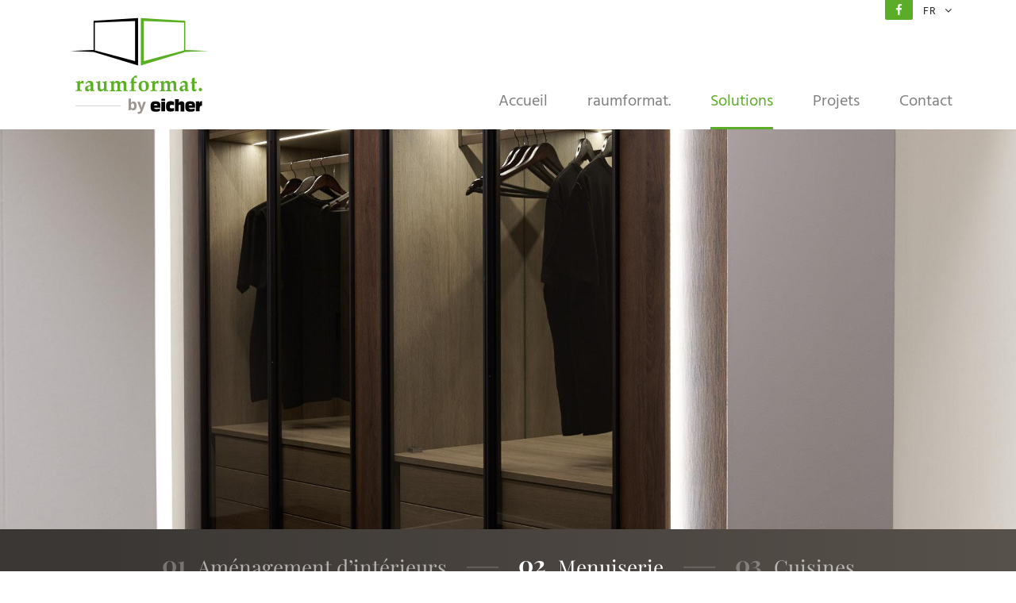

--- FILE ---
content_type: text/html; charset=utf-8
request_url: https://www.raumformat.eu/solutions/menuiserie/?utm_source=www.raumformat.eu&utm_medium=social&utm_campaign=OpenGraph&utm_content=og%3Aurl
body_size: 43401
content:

<!doctype html>
<html lang="fr" class="chrome chrome-131">
<head>
<meta charset="utf-8" />
<meta http-equiv="Accept-CH" content="DPR,ViewPort-Width,Width" />

<link href="https://fonts.googleapis.com" rel="dns-prefetch" />
<link href="https://fonts.gstatic.com" rel="dns-prefetch" />
<link href="https://fonts.googleapis.com" rel="preconnect" />
<link href="https://fonts.gstatic.com" rel="preconnect" />
<link href="/custom/css/default.less" rel="prefetch" type="style" />

<style nonce="e4b44153cf2d42b68900c78459024cd1">
html{font-family:sans-serif;-ms-text-size-adjust:100%;-webkit-text-size-adjust:100%}body{margin:0}article,aside,details,figcaption,figure,footer,header,hgroup,main,menu,nav,section,summary{display:block}audio,canvas,progress,video{display:inline-block;vertical-align:baseline}audio:not([controls]){display:none;height:0}[hidden],template{display:none}a{background-color:transparent}a:active,a:hover{outline:0}abbr[title]{border-bottom:none;text-decoration:underline;text-decoration:underline dotted}b,strong{font-weight:bold}dfn{font-style:italic}h1{font-size:2em;margin:0.67em 0}mark{background:#ff0;color:#000}small{font-size:80%}sub,sup{font-size:75%;line-height:0;position:relative;vertical-align:baseline}sup{top:-0.5em}sub{bottom:-0.25em}img{border:0}svg:not(:root){overflow:hidden}figure{margin:1em 40px}hr{box-sizing:content-box;height:0}pre{overflow:auto}code,kbd,pre,samp{font-family:monospace,monospace;font-size:1em}button,input,optgroup,select,textarea{color:inherit;font:inherit;margin:0}button{overflow:visible}button,select{text-transform:none}button,html input[type="button"],input[type="reset"],input[type="submit"]{-webkit-appearance:button;cursor:pointer}button[disabled],html input[disabled]{cursor:default}button::-moz-focus-inner,input::-moz-focus-inner{border:0;padding:0}input{line-height:normal}input[type="checkbox"],input[type="radio"]{box-sizing:border-box;padding:0}input[type="number"]::-webkit-inner-spin-button,input[type="number"]::-webkit-outer-spin-button{height:auto}input[type="search"]{-webkit-appearance:textfield;box-sizing:content-box}input[type="search"]::-webkit-search-cancel-button,input[type="search"]::-webkit-search-decoration{-webkit-appearance:none}fieldset{border:1px solid #c0c0c0;margin:0 2px;padding:0.35em 0.625em 0.75em}legend{border:0;padding:0}textarea{overflow:auto}optgroup{font-weight:bold}table{border-collapse:collapse;border-spacing:0}td,th{padding:0}@media print{*,*:before,*:after{color:#000 !important;text-shadow:none !important;background:transparent !important;box-shadow:none !important}a,a:visited{text-decoration:underline}a[href]:after{content:" (" attr(href) ")"}abbr[title]:after{content:" (" attr(title) ")"}a[href^="#"]:after,a[href^="javascript:"]:after{content:""}pre,blockquote{border:1px solid #999;page-break-inside:avoid}thead{display:table-header-group}tr,img{page-break-inside:avoid}img{max-width:100% !important}p,h2,h3{orphans:3;widows:3}h2,h3{page-break-after:avoid}.navbar{display:none}.btn>.caret,.dropup>.btn>.caret{border-top-color:#000 !important}.label{border:1px solid #000}.table{border-collapse:collapse !important}.table td,.table th{background-color:#fff !important}.table-bordered th,.table-bordered td{border:1px solid #ddd !important}}*{-webkit-box-sizing:border-box;-moz-box-sizing:border-box;box-sizing:border-box}*:before,*:after{-webkit-box-sizing:border-box;-moz-box-sizing:border-box;box-sizing:border-box}html{font-size:10px;-webkit-tap-highlight-color:rgba(0,0,0,0)}body{font-family:"Helvetica Neue",Helvetica,Arial,sans-serif;font-size:14px;line-height:1.42857143;color:#333;background-color:#fff}input,button,select,textarea{font-family:inherit;font-size:inherit;line-height:inherit}a{color:#337ab7;text-decoration:none}a:hover,a:focus{color:#23527c;text-decoration:underline}a:focus{outline:5px auto -webkit-focus-ring-color;outline-offset:-2px}figure{margin:0}img{vertical-align:middle}.img-responsive,.thumbnail>img,.thumbnail a>img{display:block;max-width:100%;height:auto}.img-rounded{border-radius:6px}.img-thumbnail{padding:4px;line-height:1.42857143;background-color:#fff;border:1px solid #ddd;border-radius:4px;-webkit-transition:all 0.2s ease-in-out;-o-transition:all 0.2s ease-in-out;transition:all 0.2s ease-in-out;display:inline-block;max-width:100%;height:auto}.img-circle{border-radius:50%}hr{margin-top:20px;margin-bottom:20px;border:0;border-top:1px solid #eee}.sr-only{position:absolute;width:1px;height:1px;padding:0;margin:-1px;overflow:hidden;clip:rect(0,0,0,0);border:0}.sr-only-focusable:active,.sr-only-focusable:focus{position:static;width:auto;height:auto;margin:0;overflow:visible;clip:auto}[role="button"]{cursor:pointer}h1,h2,h3,h4,h5,h6,.h1,.h2,.h3,.h4,.h5,.h6{font-family:inherit;font-weight:500;line-height:1.1;color:inherit}h1 small,h2 small,h3 small,h4 small,h5 small,h6 small,.h1 small,.h2 small,.h3 small,.h4 small,.h5 small,.h6 small,h1 .small,h2 .small,h3 .small,h4 .small,h5 .small,h6 .small,.h1 .small,.h2 .small,.h3 .small,.h4 .small,.h5 .small,.h6 .small{font-weight:400;line-height:1;color:#777}h1,.h1,h2,.h2,h3,.h3{margin-top:20px;margin-bottom:10px}h1 small,.h1 small,h2 small,.h2 small,h3 small,.h3 small,h1 .small,.h1 .small,h2 .small,.h2 .small,h3 .small,.h3 .small{font-size:65%}h4,.h4,h5,.h5,h6,.h6{margin-top:10px;margin-bottom:10px}h4 small,.h4 small,h5 small,.h5 small,h6 small,.h6 small,h4 .small,.h4 .small,h5 .small,.h5 .small,h6 .small,.h6 .small{font-size:75%}h1,.h1{font-size:36px}h2,.h2{font-size:30px}h3,.h3{font-size:24px}h4,.h4{font-size:18px}h5,.h5{font-size:14px}h6,.h6{font-size:12px}p{margin:0 0 10px}.lead{margin-bottom:20px;font-size:16px;font-weight:300;line-height:1.4}@media (min-width:768px){.lead{font-size:21px}}small,.small{font-size:85%}mark,.mark{padding:0.2em;background-color:#fcf8e3}.text-left{text-align:left}.text-right{text-align:right}.text-center{text-align:center}.text-justify{text-align:justify}.text-nowrap{white-space:nowrap}.text-lowercase{text-transform:lowercase}.text-uppercase{text-transform:uppercase}.text-capitalize{text-transform:capitalize}.text-muted{color:#777}.text-primary{color:#337ab7}a.text-primary:hover,a.text-primary:focus{color:#286090}.text-success{color:#3c763d}a.text-success:hover,a.text-success:focus{color:#2b542c}.text-info{color:#31708f}a.text-info:hover,a.text-info:focus{color:#245269}.text-warning{color:#8a6d3b}a.text-warning:hover,a.text-warning:focus{color:#66512c}.text-danger{color:#a94442}a.text-danger:hover,a.text-danger:focus{color:#843534}.bg-primary{color:#fff;background-color:#337ab7}a.bg-primary:hover,a.bg-primary:focus{background-color:#286090}.bg-success{background-color:#dff0d8}a.bg-success:hover,a.bg-success:focus{background-color:#c1e2b3}.bg-info{background-color:#d9edf7}a.bg-info:hover,a.bg-info:focus{background-color:#afd9ee}.bg-warning{background-color:#fcf8e3}a.bg-warning:hover,a.bg-warning:focus{background-color:#f7ecb5}.bg-danger{background-color:#f2dede}a.bg-danger:hover,a.bg-danger:focus{background-color:#e4b9b9}.page-header{padding-bottom:9px;margin:40px 0 20px;border-bottom:1px solid #eee}ul,ol{margin-top:0;margin-bottom:10px}ul ul,ol ul,ul ol,ol ol{margin-bottom:0}.list-unstyled{padding-left:0;list-style:none}.list-inline{padding-left:0;list-style:none;margin-left:-5px}.list-inline>li{display:inline-block;padding-right:5px;padding-left:5px}dl{margin-top:0;margin-bottom:20px}dt,dd{line-height:1.42857143}dt{font-weight:700}dd{margin-left:0}@media (min-width:768px){.dl-horizontal dt{float:left;width:160px;clear:left;text-align:right;overflow:hidden;text-overflow:ellipsis;white-space:nowrap}.dl-horizontal dd{margin-left:180px}}abbr[title],abbr[data-original-title]{cursor:help}.initialism{font-size:90%;text-transform:uppercase}blockquote{padding:10px 20px;margin:0 0 20px;font-size:17.5px;border-left:5px solid #eee}blockquote p:last-child,blockquote ul:last-child,blockquote ol:last-child{margin-bottom:0}blockquote footer,blockquote small,blockquote .small{display:block;font-size:80%;line-height:1.42857143;color:#777}blockquote footer:before,blockquote small:before,blockquote .small:before{content:"— "}.blockquote-reverse,blockquote.pull-right{padding-right:15px;padding-left:0;text-align:right;border-right:5px solid #eee;border-left:0}.blockquote-reverse footer:before,blockquote.pull-right footer:before,.blockquote-reverse small:before,blockquote.pull-right small:before,.blockquote-reverse .small:before,blockquote.pull-right .small:before{content:""}.blockquote-reverse footer:after,blockquote.pull-right footer:after,.blockquote-reverse small:after,blockquote.pull-right small:after,.blockquote-reverse .small:after,blockquote.pull-right .small:after{content:" —"}address{margin-bottom:20px;font-style:normal;line-height:1.42857143}.container{padding-right:15px;padding-left:15px;margin-right:auto;margin-left:auto}@media (min-width:768px){.container{width:750px}}@media (min-width:992px){.container{width:970px}}@media (min-width:1200px){.container{width:1170px}}.container-fluid{padding-right:15px;padding-left:15px;margin-right:auto;margin-left:auto}.row{margin-right:-15px;margin-left:-15px}.row-no-gutters{margin-right:0;margin-left:0}.row-no-gutters [class*="col-"]{padding-right:0;padding-left:0}.col-xs-1,.col-sm-1,.col-md-1,.col-lg-1,.col-xs-2,.col-sm-2,.col-md-2,.col-lg-2,.col-xs-3,.col-sm-3,.col-md-3,.col-lg-3,.col-xs-4,.col-sm-4,.col-md-4,.col-lg-4,.col-xs-5,.col-sm-5,.col-md-5,.col-lg-5,.col-xs-6,.col-sm-6,.col-md-6,.col-lg-6,.col-xs-7,.col-sm-7,.col-md-7,.col-lg-7,.col-xs-8,.col-sm-8,.col-md-8,.col-lg-8,.col-xs-9,.col-sm-9,.col-md-9,.col-lg-9,.col-xs-10,.col-sm-10,.col-md-10,.col-lg-10,.col-xs-11,.col-sm-11,.col-md-11,.col-lg-11,.col-xs-12,.col-sm-12,.col-md-12,.col-lg-12{position:relative;min-height:1px;padding-right:15px;padding-left:15px}.col-xs-1,.col-xs-2,.col-xs-3,.col-xs-4,.col-xs-5,.col-xs-6,.col-xs-7,.col-xs-8,.col-xs-9,.col-xs-10,.col-xs-11,.col-xs-12{float:left}.col-xs-12{width:100%}.col-xs-11{width:91.66666667%}.col-xs-10{width:83.33333333%}.col-xs-9{width:75%}.col-xs-8{width:66.66666667%}.col-xs-7{width:58.33333333%}.col-xs-6{width:50%}.col-xs-5{width:41.66666667%}.col-xs-4{width:33.33333333%}.col-xs-3{width:25%}.col-xs-2{width:16.66666667%}.col-xs-1{width:8.33333333%}.col-xs-pull-12{right:100%}.col-xs-pull-11{right:91.66666667%}.col-xs-pull-10{right:83.33333333%}.col-xs-pull-9{right:75%}.col-xs-pull-8{right:66.66666667%}.col-xs-pull-7{right:58.33333333%}.col-xs-pull-6{right:50%}.col-xs-pull-5{right:41.66666667%}.col-xs-pull-4{right:33.33333333%}.col-xs-pull-3{right:25%}.col-xs-pull-2{right:16.66666667%}.col-xs-pull-1{right:8.33333333%}.col-xs-pull-0{right:auto}.col-xs-push-12{left:100%}.col-xs-push-11{left:91.66666667%}.col-xs-push-10{left:83.33333333%}.col-xs-push-9{left:75%}.col-xs-push-8{left:66.66666667%}.col-xs-push-7{left:58.33333333%}.col-xs-push-6{left:50%}.col-xs-push-5{left:41.66666667%}.col-xs-push-4{left:33.33333333%}.col-xs-push-3{left:25%}.col-xs-push-2{left:16.66666667%}.col-xs-push-1{left:8.33333333%}.col-xs-push-0{left:auto}.col-xs-offset-12{margin-left:100%}.col-xs-offset-11{margin-left:91.66666667%}.col-xs-offset-10{margin-left:83.33333333%}.col-xs-offset-9{margin-left:75%}.col-xs-offset-8{margin-left:66.66666667%}.col-xs-offset-7{margin-left:58.33333333%}.col-xs-offset-6{margin-left:50%}.col-xs-offset-5{margin-left:41.66666667%}.col-xs-offset-4{margin-left:33.33333333%}.col-xs-offset-3{margin-left:25%}.col-xs-offset-2{margin-left:16.66666667%}.col-xs-offset-1{margin-left:8.33333333%}.col-xs-offset-0{margin-left:0%}@media (min-width:768px){.col-sm-1,.col-sm-2,.col-sm-3,.col-sm-4,.col-sm-5,.col-sm-6,.col-sm-7,.col-sm-8,.col-sm-9,.col-sm-10,.col-sm-11,.col-sm-12{float:left}.col-sm-12{width:100%}.col-sm-11{width:91.66666667%}.col-sm-10{width:83.33333333%}.col-sm-9{width:75%}.col-sm-8{width:66.66666667%}.col-sm-7{width:58.33333333%}.col-sm-6{width:50%}.col-sm-5{width:41.66666667%}.col-sm-4{width:33.33333333%}.col-sm-3{width:25%}.col-sm-2{width:16.66666667%}.col-sm-1{width:8.33333333%}.col-sm-pull-12{right:100%}.col-sm-pull-11{right:91.66666667%}.col-sm-pull-10{right:83.33333333%}.col-sm-pull-9{right:75%}.col-sm-pull-8{right:66.66666667%}.col-sm-pull-7{right:58.33333333%}.col-sm-pull-6{right:50%}.col-sm-pull-5{right:41.66666667%}.col-sm-pull-4{right:33.33333333%}.col-sm-pull-3{right:25%}.col-sm-pull-2{right:16.66666667%}.col-sm-pull-1{right:8.33333333%}.col-sm-pull-0{right:auto}.col-sm-push-12{left:100%}.col-sm-push-11{left:91.66666667%}.col-sm-push-10{left:83.33333333%}.col-sm-push-9{left:75%}.col-sm-push-8{left:66.66666667%}.col-sm-push-7{left:58.33333333%}.col-sm-push-6{left:50%}.col-sm-push-5{left:41.66666667%}.col-sm-push-4{left:33.33333333%}.col-sm-push-3{left:25%}.col-sm-push-2{left:16.66666667%}.col-sm-push-1{left:8.33333333%}.col-sm-push-0{left:auto}.col-sm-offset-12{margin-left:100%}.col-sm-offset-11{margin-left:91.66666667%}.col-sm-offset-10{margin-left:83.33333333%}.col-sm-offset-9{margin-left:75%}.col-sm-offset-8{margin-left:66.66666667%}.col-sm-offset-7{margin-left:58.33333333%}.col-sm-offset-6{margin-left:50%}.col-sm-offset-5{margin-left:41.66666667%}.col-sm-offset-4{margin-left:33.33333333%}.col-sm-offset-3{margin-left:25%}.col-sm-offset-2{margin-left:16.66666667%}.col-sm-offset-1{margin-left:8.33333333%}.col-sm-offset-0{margin-left:0%}}@media (min-width:992px){.col-md-1,.col-md-2,.col-md-3,.col-md-4,.col-md-5,.col-md-6,.col-md-7,.col-md-8,.col-md-9,.col-md-10,.col-md-11,.col-md-12{float:left}.col-md-12{width:100%}.col-md-11{width:91.66666667%}.col-md-10{width:83.33333333%}.col-md-9{width:75%}.col-md-8{width:66.66666667%}.col-md-7{width:58.33333333%}.col-md-6{width:50%}.col-md-5{width:41.66666667%}.col-md-4{width:33.33333333%}.col-md-3{width:25%}.col-md-2{width:16.66666667%}.col-md-1{width:8.33333333%}.col-md-pull-12{right:100%}.col-md-pull-11{right:91.66666667%}.col-md-pull-10{right:83.33333333%}.col-md-pull-9{right:75%}.col-md-pull-8{right:66.66666667%}.col-md-pull-7{right:58.33333333%}.col-md-pull-6{right:50%}.col-md-pull-5{right:41.66666667%}.col-md-pull-4{right:33.33333333%}.col-md-pull-3{right:25%}.col-md-pull-2{right:16.66666667%}.col-md-pull-1{right:8.33333333%}.col-md-pull-0{right:auto}.col-md-push-12{left:100%}.col-md-push-11{left:91.66666667%}.col-md-push-10{left:83.33333333%}.col-md-push-9{left:75%}.col-md-push-8{left:66.66666667%}.col-md-push-7{left:58.33333333%}.col-md-push-6{left:50%}.col-md-push-5{left:41.66666667%}.col-md-push-4{left:33.33333333%}.col-md-push-3{left:25%}.col-md-push-2{left:16.66666667%}.col-md-push-1{left:8.33333333%}.col-md-push-0{left:auto}.col-md-offset-12{margin-left:100%}.col-md-offset-11{margin-left:91.66666667%}.col-md-offset-10{margin-left:83.33333333%}.col-md-offset-9{margin-left:75%}.col-md-offset-8{margin-left:66.66666667%}.col-md-offset-7{margin-left:58.33333333%}.col-md-offset-6{margin-left:50%}.col-md-offset-5{margin-left:41.66666667%}.col-md-offset-4{margin-left:33.33333333%}.col-md-offset-3{margin-left:25%}.col-md-offset-2{margin-left:16.66666667%}.col-md-offset-1{margin-left:8.33333333%}.col-md-offset-0{margin-left:0%}}@media (min-width:1200px){.col-lg-1,.col-lg-2,.col-lg-3,.col-lg-4,.col-lg-5,.col-lg-6,.col-lg-7,.col-lg-8,.col-lg-9,.col-lg-10,.col-lg-11,.col-lg-12{float:left}.col-lg-12{width:100%}.col-lg-11{width:91.66666667%}.col-lg-10{width:83.33333333%}.col-lg-9{width:75%}.col-lg-8{width:66.66666667%}.col-lg-7{width:58.33333333%}.col-lg-6{width:50%}.col-lg-5{width:41.66666667%}.col-lg-4{width:33.33333333%}.col-lg-3{width:25%}.col-lg-2{width:16.66666667%}.col-lg-1{width:8.33333333%}.col-lg-pull-12{right:100%}.col-lg-pull-11{right:91.66666667%}.col-lg-pull-10{right:83.33333333%}.col-lg-pull-9{right:75%}.col-lg-pull-8{right:66.66666667%}.col-lg-pull-7{right:58.33333333%}.col-lg-pull-6{right:50%}.col-lg-pull-5{right:41.66666667%}.col-lg-pull-4{right:33.33333333%}.col-lg-pull-3{right:25%}.col-lg-pull-2{right:16.66666667%}.col-lg-pull-1{right:8.33333333%}.col-lg-pull-0{right:auto}.col-lg-push-12{left:100%}.col-lg-push-11{left:91.66666667%}.col-lg-push-10{left:83.33333333%}.col-lg-push-9{left:75%}.col-lg-push-8{left:66.66666667%}.col-lg-push-7{left:58.33333333%}.col-lg-push-6{left:50%}.col-lg-push-5{left:41.66666667%}.col-lg-push-4{left:33.33333333%}.col-lg-push-3{left:25%}.col-lg-push-2{left:16.66666667%}.col-lg-push-1{left:8.33333333%}.col-lg-push-0{left:auto}.col-lg-offset-12{margin-left:100%}.col-lg-offset-11{margin-left:91.66666667%}.col-lg-offset-10{margin-left:83.33333333%}.col-lg-offset-9{margin-left:75%}.col-lg-offset-8{margin-left:66.66666667%}.col-lg-offset-7{margin-left:58.33333333%}.col-lg-offset-6{margin-left:50%}.col-lg-offset-5{margin-left:41.66666667%}.col-lg-offset-4{margin-left:33.33333333%}.col-lg-offset-3{margin-left:25%}.col-lg-offset-2{margin-left:16.66666667%}.col-lg-offset-1{margin-left:8.33333333%}.col-lg-offset-0{margin-left:0%}}table{background-color:transparent}table col[class*="col-"]{position:static;display:table-column;float:none}table td[class*="col-"],table th[class*="col-"]{position:static;display:table-cell;float:none}caption{padding-top:8px;padding-bottom:8px;color:#777;text-align:left}th{text-align:left}.table{width:100%;max-width:100%;margin-bottom:20px}.table>thead>tr>th,.table>tbody>tr>th,.table>tfoot>tr>th,.table>thead>tr>td,.table>tbody>tr>td,.table>tfoot>tr>td{padding:8px;line-height:1.42857143;vertical-align:top;border-top:1px solid #ddd}.table>thead>tr>th{vertical-align:bottom;border-bottom:2px solid #ddd}.table>caption+thead>tr:first-child>th,.table>colgroup+thead>tr:first-child>th,.table>thead:first-child>tr:first-child>th,.table>caption+thead>tr:first-child>td,.table>colgroup+thead>tr:first-child>td,.table>thead:first-child>tr:first-child>td{border-top:0}.table>tbody+tbody{border-top:2px solid #ddd}.table .table{background-color:#fff}.table-condensed>thead>tr>th,.table-condensed>tbody>tr>th,.table-condensed>tfoot>tr>th,.table-condensed>thead>tr>td,.table-condensed>tbody>tr>td,.table-condensed>tfoot>tr>td{padding:5px}.table-bordered{border:1px solid #ddd}.table-bordered>thead>tr>th,.table-bordered>tbody>tr>th,.table-bordered>tfoot>tr>th,.table-bordered>thead>tr>td,.table-bordered>tbody>tr>td,.table-bordered>tfoot>tr>td{border:1px solid #ddd}.table-bordered>thead>tr>th,.table-bordered>thead>tr>td{border-bottom-width:2px}.table-striped>tbody>tr:nth-of-type(odd){background-color:#f9f9f9}.table-hover>tbody>tr:hover{background-color:#f5f5f5}.table>thead>tr>td.active,.table>tbody>tr>td.active,.table>tfoot>tr>td.active,.table>thead>tr>th.active,.table>tbody>tr>th.active,.table>tfoot>tr>th.active,.table>thead>tr.active>td,.table>tbody>tr.active>td,.table>tfoot>tr.active>td,.table>thead>tr.active>th,.table>tbody>tr.active>th,.table>tfoot>tr.active>th{background-color:#f5f5f5}.table-hover>tbody>tr>td.active:hover,.table-hover>tbody>tr>th.active:hover,.table-hover>tbody>tr.active:hover>td,.table-hover>tbody>tr:hover>.active,.table-hover>tbody>tr.active:hover>th{background-color:#e8e8e8}.table>thead>tr>td.success,.table>tbody>tr>td.success,.table>tfoot>tr>td.success,.table>thead>tr>th.success,.table>tbody>tr>th.success,.table>tfoot>tr>th.success,.table>thead>tr.success>td,.table>tbody>tr.success>td,.table>tfoot>tr.success>td,.table>thead>tr.success>th,.table>tbody>tr.success>th,.table>tfoot>tr.success>th{background-color:#dff0d8}.table-hover>tbody>tr>td.success:hover,.table-hover>tbody>tr>th.success:hover,.table-hover>tbody>tr.success:hover>td,.table-hover>tbody>tr:hover>.success,.table-hover>tbody>tr.success:hover>th{background-color:#d0e9c6}.table>thead>tr>td.info,.table>tbody>tr>td.info,.table>tfoot>tr>td.info,.table>thead>tr>th.info,.table>tbody>tr>th.info,.table>tfoot>tr>th.info,.table>thead>tr.info>td,.table>tbody>tr.info>td,.table>tfoot>tr.info>td,.table>thead>tr.info>th,.table>tbody>tr.info>th,.table>tfoot>tr.info>th{background-color:#d9edf7}.table-hover>tbody>tr>td.info:hover,.table-hover>tbody>tr>th.info:hover,.table-hover>tbody>tr.info:hover>td,.table-hover>tbody>tr:hover>.info,.table-hover>tbody>tr.info:hover>th{background-color:#c4e3f3}.table>thead>tr>td.warning,.table>tbody>tr>td.warning,.table>tfoot>tr>td.warning,.table>thead>tr>th.warning,.table>tbody>tr>th.warning,.table>tfoot>tr>th.warning,.table>thead>tr.warning>td,.table>tbody>tr.warning>td,.table>tfoot>tr.warning>td,.table>thead>tr.warning>th,.table>tbody>tr.warning>th,.table>tfoot>tr.warning>th{background-color:#fcf8e3}.table-hover>tbody>tr>td.warning:hover,.table-hover>tbody>tr>th.warning:hover,.table-hover>tbody>tr.warning:hover>td,.table-hover>tbody>tr:hover>.warning,.table-hover>tbody>tr.warning:hover>th{background-color:#faf2cc}.table>thead>tr>td.danger,.table>tbody>tr>td.danger,.table>tfoot>tr>td.danger,.table>thead>tr>th.danger,.table>tbody>tr>th.danger,.table>tfoot>tr>th.danger,.table>thead>tr.danger>td,.table>tbody>tr.danger>td,.table>tfoot>tr.danger>td,.table>thead>tr.danger>th,.table>tbody>tr.danger>th,.table>tfoot>tr.danger>th{background-color:#f2dede}.table-hover>tbody>tr>td.danger:hover,.table-hover>tbody>tr>th.danger:hover,.table-hover>tbody>tr.danger:hover>td,.table-hover>tbody>tr:hover>.danger,.table-hover>tbody>tr.danger:hover>th{background-color:#ebcccc}.table-responsive{min-height:0.01%;overflow-x:auto}@media screen and (max-width:767px){.table-responsive{width:100%;margin-bottom:15px;overflow-y:hidden;-ms-overflow-style:-ms-autohiding-scrollbar;border:1px solid #ddd}.table-responsive>.table{margin-bottom:0}.table-responsive>.table>thead>tr>th,.table-responsive>.table>tbody>tr>th,.table-responsive>.table>tfoot>tr>th,.table-responsive>.table>thead>tr>td,.table-responsive>.table>tbody>tr>td,.table-responsive>.table>tfoot>tr>td{white-space:nowrap}.table-responsive>.table-bordered{border:0}.table-responsive>.table-bordered>thead>tr>th:first-child,.table-responsive>.table-bordered>tbody>tr>th:first-child,.table-responsive>.table-bordered>tfoot>tr>th:first-child,.table-responsive>.table-bordered>thead>tr>td:first-child,.table-responsive>.table-bordered>tbody>tr>td:first-child,.table-responsive>.table-bordered>tfoot>tr>td:first-child{border-left:0}.table-responsive>.table-bordered>thead>tr>th:last-child,.table-responsive>.table-bordered>tbody>tr>th:last-child,.table-responsive>.table-bordered>tfoot>tr>th:last-child,.table-responsive>.table-bordered>thead>tr>td:last-child,.table-responsive>.table-bordered>tbody>tr>td:last-child,.table-responsive>.table-bordered>tfoot>tr>td:last-child{border-right:0}.table-responsive>.table-bordered>tbody>tr:last-child>th,.table-responsive>.table-bordered>tfoot>tr:last-child>th,.table-responsive>.table-bordered>tbody>tr:last-child>td,.table-responsive>.table-bordered>tfoot>tr:last-child>td{border-bottom:0}}fieldset{min-width:0;padding:0;margin:0;border:0}legend{display:block;width:100%;padding:0;margin-bottom:20px;font-size:21px;line-height:inherit;color:#333;border:0;border-bottom:1px solid #e5e5e5}label{display:inline-block;max-width:100%;margin-bottom:5px;font-weight:700}input[type="search"]{-webkit-box-sizing:border-box;-moz-box-sizing:border-box;box-sizing:border-box;-webkit-appearance:none;appearance:none}input[type="radio"],input[type="checkbox"]{margin:4px 0 0;margin-top:1px \9;line-height:normal}input[type="radio"][disabled],input[type="checkbox"][disabled],input[type="radio"].disabled,input[type="checkbox"].disabled,fieldset[disabled] input[type="radio"],fieldset[disabled] input[type="checkbox"]{cursor:not-allowed}input[type="file"]{display:block}input[type="range"]{display:block;width:100%}select[multiple],select[size]{height:auto}input[type="file"]:focus,input[type="radio"]:focus,input[type="checkbox"]:focus{outline:5px auto -webkit-focus-ring-color;outline-offset:-2px}output{display:block;padding-top:7px;font-size:14px;line-height:1.42857143;color:#555}.form-control{display:block;width:100%;height:34px;padding:6px 12px;font-size:14px;line-height:1.42857143;color:#555;background-color:#fff;background-image:none;border:1px solid #ccc;border-radius:4px;-webkit-box-shadow:inset 0 1px 1px rgba(0,0,0,0.075);box-shadow:inset 0 1px 1px rgba(0,0,0,0.075);-webkit-transition:border-color ease-in-out 0.15s,box-shadow ease-in-out 0.15s;-o-transition:border-color ease-in-out 0.15s,box-shadow ease-in-out 0.15s;transition:border-color ease-in-out 0.15s,box-shadow ease-in-out 0.15s}.form-control:focus{border-color:#66afe9;outline:0;-webkit-box-shadow:inset 0 1px 1px rgba(0,0,0,0.075),0 0 8px rgba(102,175,233,0.6);box-shadow:inset 0 1px 1px rgba(0,0,0,0.075),0 0 8px rgba(102,175,233,0.6)}.form-control::-moz-placeholder{color:#999;opacity:1}.form-control:-ms-input-placeholder{color:#999}.form-control::-webkit-input-placeholder{color:#999}.form-control::-ms-expand{background-color:transparent;border:0}.form-control[disabled],.form-control[readonly],fieldset[disabled] .form-control{background-color:#eee;opacity:1}.form-control[disabled],fieldset[disabled] .form-control{cursor:not-allowed}textarea.form-control{height:auto}@media screen and (-webkit-min-device-pixel-ratio:0){input[type="date"].form-control,input[type="time"].form-control,input[type="datetime-local"].form-control,input[type="month"].form-control{line-height:34px}input[type="date"].input-sm,input[type="time"].input-sm,input[type="datetime-local"].input-sm,input[type="month"].input-sm,.input-group-sm input[type="date"],.input-group-sm input[type="time"],.input-group-sm input[type="datetime-local"],.input-group-sm input[type="month"]{line-height:30px}input[type="date"].input-lg,input[type="time"].input-lg,input[type="datetime-local"].input-lg,input[type="month"].input-lg,.input-group-lg input[type="date"],.input-group-lg input[type="time"],.input-group-lg input[type="datetime-local"],.input-group-lg input[type="month"]{line-height:46px}}.form-group{margin-bottom:15px}.radio,.checkbox{position:relative;display:block;margin-top:10px;margin-bottom:10px}.radio.disabled label,.checkbox.disabled label,fieldset[disabled] .radio label,fieldset[disabled] .checkbox label{cursor:not-allowed}.radio label,.checkbox label{min-height:20px;padding-left:20px;margin-bottom:0;font-weight:400;cursor:pointer}.radio input[type="radio"],.radio-inline input[type="radio"],.checkbox input[type="checkbox"],.checkbox-inline input[type="checkbox"]{position:absolute;margin-top:4px \9}.radio+.radio,.checkbox+.checkbox{margin-top:-5px}.radio-inline,.checkbox-inline{position:relative;display:inline-block;padding-left:20px;margin-bottom:0;font-weight:400;vertical-align:middle;cursor:pointer}.radio-inline.disabled,.checkbox-inline.disabled,fieldset[disabled] .radio-inline,fieldset[disabled] .checkbox-inline{cursor:not-allowed}.radio-inline+.radio-inline,.checkbox-inline+.checkbox-inline{margin-top:0;margin-left:10px}.form-control-static{min-height:34px;padding-top:7px;padding-bottom:7px;margin-bottom:0}.form-control-static.input-lg,.form-control-static.input-sm{padding-right:0;padding-left:0}.input-sm{height:30px;padding:5px 10px;font-size:12px;line-height:1.5;border-radius:3px}select.input-sm{height:30px;line-height:30px}textarea.input-sm,select[multiple].input-sm{height:auto}.form-group-sm .form-control{height:30px;padding:5px 10px;font-size:12px;line-height:1.5;border-radius:3px}.form-group-sm select.form-control{height:30px;line-height:30px}.form-group-sm textarea.form-control,.form-group-sm select[multiple].form-control{height:auto}.form-group-sm .form-control-static{height:30px;min-height:32px;padding:6px 10px;font-size:12px;line-height:1.5}.input-lg{height:46px;padding:10px 16px;font-size:18px;line-height:1.3333333;border-radius:6px}select.input-lg{height:46px;line-height:46px}textarea.input-lg,select[multiple].input-lg{height:auto}.form-group-lg .form-control{height:46px;padding:10px 16px;font-size:18px;line-height:1.3333333;border-radius:6px}.form-group-lg select.form-control{height:46px;line-height:46px}.form-group-lg textarea.form-control,.form-group-lg select[multiple].form-control{height:auto}.form-group-lg .form-control-static{height:46px;min-height:38px;padding:11px 16px;font-size:18px;line-height:1.3333333}.has-feedback{position:relative}.has-feedback .form-control{padding-right:42.5px}.form-control-feedback{position:absolute;top:0;right:0;z-index:2;display:block;width:34px;height:34px;line-height:34px;text-align:center;pointer-events:none}.input-lg+.form-control-feedback,.input-group-lg+.form-control-feedback,.form-group-lg .form-control+.form-control-feedback{width:46px;height:46px;line-height:46px}.input-sm+.form-control-feedback,.input-group-sm+.form-control-feedback,.form-group-sm .form-control+.form-control-feedback{width:30px;height:30px;line-height:30px}.has-success .help-block,.has-success .control-label,.has-success .radio,.has-success .checkbox,.has-success .radio-inline,.has-success .checkbox-inline,.has-success.radio label,.has-success.checkbox label,.has-success.radio-inline label,.has-success.checkbox-inline label{color:#3c763d}.has-success .form-control{border-color:#3c763d;-webkit-box-shadow:inset 0 1px 1px rgba(0,0,0,0.075);box-shadow:inset 0 1px 1px rgba(0,0,0,0.075)}.has-success .form-control:focus{border-color:#2b542c;-webkit-box-shadow:inset 0 1px 1px rgba(0,0,0,0.075),0 0 6px #67b168;box-shadow:inset 0 1px 1px rgba(0,0,0,0.075),0 0 6px #67b168}.has-success .input-group-addon{color:#3c763d;background-color:#dff0d8;border-color:#3c763d}.has-success .form-control-feedback{color:#3c763d}.has-warning .help-block,.has-warning .control-label,.has-warning .radio,.has-warning .checkbox,.has-warning .radio-inline,.has-warning .checkbox-inline,.has-warning.radio label,.has-warning.checkbox label,.has-warning.radio-inline label,.has-warning.checkbox-inline label{color:#8a6d3b}.has-warning .form-control{border-color:#8a6d3b;-webkit-box-shadow:inset 0 1px 1px rgba(0,0,0,0.075);box-shadow:inset 0 1px 1px rgba(0,0,0,0.075)}.has-warning .form-control:focus{border-color:#66512c;-webkit-box-shadow:inset 0 1px 1px rgba(0,0,0,0.075),0 0 6px #c0a16b;box-shadow:inset 0 1px 1px rgba(0,0,0,0.075),0 0 6px #c0a16b}.has-warning .input-group-addon{color:#8a6d3b;background-color:#fcf8e3;border-color:#8a6d3b}.has-warning .form-control-feedback{color:#8a6d3b}.has-error .help-block,.has-error .control-label,.has-error .radio,.has-error .checkbox,.has-error .radio-inline,.has-error .checkbox-inline,.has-error.radio label,.has-error.checkbox label,.has-error.radio-inline label,.has-error.checkbox-inline label{color:#a94442}.has-error .form-control{border-color:#a94442;-webkit-box-shadow:inset 0 1px 1px rgba(0,0,0,0.075);box-shadow:inset 0 1px 1px rgba(0,0,0,0.075)}.has-error .form-control:focus{border-color:#843534;-webkit-box-shadow:inset 0 1px 1px rgba(0,0,0,0.075),0 0 6px #ce8483;box-shadow:inset 0 1px 1px rgba(0,0,0,0.075),0 0 6px #ce8483}.has-error .input-group-addon{color:#a94442;background-color:#f2dede;border-color:#a94442}.has-error .form-control-feedback{color:#a94442}.has-feedback label~.form-control-feedback{top:25px}.has-feedback label.sr-only~.form-control-feedback{top:0}.help-block{display:block;margin-top:5px;margin-bottom:10px;color:#737373}@media (min-width:768px){.form-inline .form-group{display:inline-block;margin-bottom:0;vertical-align:middle}.form-inline .form-control{display:inline-block;width:auto;vertical-align:middle}.form-inline .form-control-static{display:inline-block}.form-inline .input-group{display:inline-table;vertical-align:middle}.form-inline .input-group .input-group-addon,.form-inline .input-group .input-group-btn,.form-inline .input-group .form-control{width:auto}.form-inline .input-group>.form-control{width:100%}.form-inline .control-label{margin-bottom:0;vertical-align:middle}.form-inline .radio,.form-inline .checkbox{display:inline-block;margin-top:0;margin-bottom:0;vertical-align:middle}.form-inline .radio label,.form-inline .checkbox label{padding-left:0}.form-inline .radio input[type="radio"],.form-inline .checkbox input[type="checkbox"]{position:relative;margin-left:0}.form-inline .has-feedback .form-control-feedback{top:0}}.form-horizontal .radio,.form-horizontal .checkbox,.form-horizontal .radio-inline,.form-horizontal .checkbox-inline{padding-top:7px;margin-top:0;margin-bottom:0}.form-horizontal .radio,.form-horizontal .checkbox{min-height:27px}.form-horizontal .form-group{margin-right:-15px;margin-left:-15px}@media (min-width:768px){.form-horizontal .control-label{padding-top:7px;margin-bottom:0;text-align:right}}.form-horizontal .has-feedback .form-control-feedback{right:15px}@media (min-width:768px){.form-horizontal .form-group-lg .control-label{padding-top:11px;font-size:18px}}@media (min-width:768px){.form-horizontal .form-group-sm .control-label{padding-top:6px;font-size:12px}}.btn{display:inline-block;margin-bottom:0;font-weight:normal;text-align:center;white-space:nowrap;vertical-align:middle;touch-action:manipulation;cursor:pointer;background-image:none;border:1px solid transparent;padding:6px 12px;font-size:14px;line-height:1.42857143;border-radius:4px;-webkit-user-select:none;-moz-user-select:none;-ms-user-select:none;user-select:none}.btn:focus,.btn:active:focus,.btn.active:focus,.btn.focus,.btn:active.focus,.btn.active.focus{outline:5px auto -webkit-focus-ring-color;outline-offset:-2px}.btn:hover,.btn:focus,.btn.focus{color:#333;text-decoration:none}.btn:active,.btn.active{background-image:none;outline:0;-webkit-box-shadow:inset 0 3px 5px rgba(0,0,0,0.125);box-shadow:inset 0 3px 5px rgba(0,0,0,0.125)}.btn.disabled,.btn[disabled],fieldset[disabled] .btn{cursor:not-allowed;filter:alpha(opacity=65);opacity:0.65;-webkit-box-shadow:none;box-shadow:none}a.btn.disabled,fieldset[disabled] a.btn{pointer-events:none}.btn-default{color:#333;background-color:#fff;border-color:#ccc}.btn-default:focus,.btn-default.focus{color:#333;background-color:#e6e6e6;border-color:#8c8c8c}.btn-default:hover{color:#333;background-color:#e6e6e6;border-color:#adadad}.btn-default:active,.btn-default.active,.open>.dropdown-toggle.btn-default{color:#333;background-color:#e6e6e6;background-image:none;border-color:#adadad}.btn-default:active:hover,.btn-default.active:hover,.open>.dropdown-toggle.btn-default:hover,.btn-default:active:focus,.btn-default.active:focus,.open>.dropdown-toggle.btn-default:focus,.btn-default:active.focus,.btn-default.active.focus,.open>.dropdown-toggle.btn-default.focus{color:#333;background-color:#d4d4d4;border-color:#8c8c8c}.btn-default.disabled:hover,.btn-default[disabled]:hover,fieldset[disabled] .btn-default:hover,.btn-default.disabled:focus,.btn-default[disabled]:focus,fieldset[disabled] .btn-default:focus,.btn-default.disabled.focus,.btn-default[disabled].focus,fieldset[disabled] .btn-default.focus{background-color:#fff;border-color:#ccc}.btn-default .badge{color:#fff;background-color:#333}.btn-primary{color:#fff;background-color:#337ab7;border-color:#2e6da4}.btn-primary:focus,.btn-primary.focus{color:#fff;background-color:#286090;border-color:#122b40}.btn-primary:hover{color:#fff;background-color:#286090;border-color:#204d74}.btn-primary:active,.btn-primary.active,.open>.dropdown-toggle.btn-primary{color:#fff;background-color:#286090;background-image:none;border-color:#204d74}.btn-primary:active:hover,.btn-primary.active:hover,.open>.dropdown-toggle.btn-primary:hover,.btn-primary:active:focus,.btn-primary.active:focus,.open>.dropdown-toggle.btn-primary:focus,.btn-primary:active.focus,.btn-primary.active.focus,.open>.dropdown-toggle.btn-primary.focus{color:#fff;background-color:#204d74;border-color:#122b40}.btn-primary.disabled:hover,.btn-primary[disabled]:hover,fieldset[disabled] .btn-primary:hover,.btn-primary.disabled:focus,.btn-primary[disabled]:focus,fieldset[disabled] .btn-primary:focus,.btn-primary.disabled.focus,.btn-primary[disabled].focus,fieldset[disabled] .btn-primary.focus{background-color:#337ab7;border-color:#2e6da4}.btn-primary .badge{color:#337ab7;background-color:#fff}.btn-success{color:#fff;background-color:#5cb85c;border-color:#4cae4c}.btn-success:focus,.btn-success.focus{color:#fff;background-color:#449d44;border-color:#255625}.btn-success:hover{color:#fff;background-color:#449d44;border-color:#398439}.btn-success:active,.btn-success.active,.open>.dropdown-toggle.btn-success{color:#fff;background-color:#449d44;background-image:none;border-color:#398439}.btn-success:active:hover,.btn-success.active:hover,.open>.dropdown-toggle.btn-success:hover,.btn-success:active:focus,.btn-success.active:focus,.open>.dropdown-toggle.btn-success:focus,.btn-success:active.focus,.btn-success.active.focus,.open>.dropdown-toggle.btn-success.focus{color:#fff;background-color:#398439;border-color:#255625}.btn-success.disabled:hover,.btn-success[disabled]:hover,fieldset[disabled] .btn-success:hover,.btn-success.disabled:focus,.btn-success[disabled]:focus,fieldset[disabled] .btn-success:focus,.btn-success.disabled.focus,.btn-success[disabled].focus,fieldset[disabled] .btn-success.focus{background-color:#5cb85c;border-color:#4cae4c}.btn-success .badge{color:#5cb85c;background-color:#fff}.btn-info{color:#fff;background-color:#5bc0de;border-color:#46b8da}.btn-info:focus,.btn-info.focus{color:#fff;background-color:#31b0d5;border-color:#1b6d85}.btn-info:hover{color:#fff;background-color:#31b0d5;border-color:#269abc}.btn-info:active,.btn-info.active,.open>.dropdown-toggle.btn-info{color:#fff;background-color:#31b0d5;background-image:none;border-color:#269abc}.btn-info:active:hover,.btn-info.active:hover,.open>.dropdown-toggle.btn-info:hover,.btn-info:active:focus,.btn-info.active:focus,.open>.dropdown-toggle.btn-info:focus,.btn-info:active.focus,.btn-info.active.focus,.open>.dropdown-toggle.btn-info.focus{color:#fff;background-color:#269abc;border-color:#1b6d85}.btn-info.disabled:hover,.btn-info[disabled]:hover,fieldset[disabled] .btn-info:hover,.btn-info.disabled:focus,.btn-info[disabled]:focus,fieldset[disabled] .btn-info:focus,.btn-info.disabled.focus,.btn-info[disabled].focus,fieldset[disabled] .btn-info.focus{background-color:#5bc0de;border-color:#46b8da}.btn-info .badge{color:#5bc0de;background-color:#fff}.btn-warning{color:#fff;background-color:#f0ad4e;border-color:#eea236}.btn-warning:focus,.btn-warning.focus{color:#fff;background-color:#ec971f;border-color:#985f0d}.btn-warning:hover{color:#fff;background-color:#ec971f;border-color:#d58512}.btn-warning:active,.btn-warning.active,.open>.dropdown-toggle.btn-warning{color:#fff;background-color:#ec971f;background-image:none;border-color:#d58512}.btn-warning:active:hover,.btn-warning.active:hover,.open>.dropdown-toggle.btn-warning:hover,.btn-warning:active:focus,.btn-warning.active:focus,.open>.dropdown-toggle.btn-warning:focus,.btn-warning:active.focus,.btn-warning.active.focus,.open>.dropdown-toggle.btn-warning.focus{color:#fff;background-color:#d58512;border-color:#985f0d}.btn-warning.disabled:hover,.btn-warning[disabled]:hover,fieldset[disabled] .btn-warning:hover,.btn-warning.disabled:focus,.btn-warning[disabled]:focus,fieldset[disabled] .btn-warning:focus,.btn-warning.disabled.focus,.btn-warning[disabled].focus,fieldset[disabled] .btn-warning.focus{background-color:#f0ad4e;border-color:#eea236}.btn-warning .badge{color:#f0ad4e;background-color:#fff}.btn-danger{color:#fff;background-color:#d9534f;border-color:#d43f3a}.btn-danger:focus,.btn-danger.focus{color:#fff;background-color:#c9302c;border-color:#761c19}.btn-danger:hover{color:#fff;background-color:#c9302c;border-color:#ac2925}.btn-danger:active,.btn-danger.active,.open>.dropdown-toggle.btn-danger{color:#fff;background-color:#c9302c;background-image:none;border-color:#ac2925}.btn-danger:active:hover,.btn-danger.active:hover,.open>.dropdown-toggle.btn-danger:hover,.btn-danger:active:focus,.btn-danger.active:focus,.open>.dropdown-toggle.btn-danger:focus,.btn-danger:active.focus,.btn-danger.active.focus,.open>.dropdown-toggle.btn-danger.focus{color:#fff;background-color:#ac2925;border-color:#761c19}.btn-danger.disabled:hover,.btn-danger[disabled]:hover,fieldset[disabled] .btn-danger:hover,.btn-danger.disabled:focus,.btn-danger[disabled]:focus,fieldset[disabled] .btn-danger:focus,.btn-danger.disabled.focus,.btn-danger[disabled].focus,fieldset[disabled] .btn-danger.focus{background-color:#d9534f;border-color:#d43f3a}.btn-danger .badge{color:#d9534f;background-color:#fff}.btn-link{font-weight:400;color:#337ab7;border-radius:0}.btn-link,.btn-link:active,.btn-link.active,.btn-link[disabled],fieldset[disabled] .btn-link{background-color:transparent;-webkit-box-shadow:none;box-shadow:none}.btn-link,.btn-link:hover,.btn-link:focus,.btn-link:active{border-color:transparent}.btn-link:hover,.btn-link:focus{color:#23527c;text-decoration:underline;background-color:transparent}.btn-link[disabled]:hover,fieldset[disabled] .btn-link:hover,.btn-link[disabled]:focus,fieldset[disabled] .btn-link:focus{color:#777;text-decoration:none}.btn-lg,.btn-group-lg>.btn{padding:10px 16px;font-size:18px;line-height:1.3333333;border-radius:6px}.btn-sm,.btn-group-sm>.btn{padding:5px 10px;font-size:12px;line-height:1.5;border-radius:3px}.btn-xs,.btn-group-xs>.btn{padding:1px 5px;font-size:12px;line-height:1.5;border-radius:3px}.btn-block{display:block;width:100%}.btn-block+.btn-block{margin-top:5px}input[type="submit"].btn-block,input[type="reset"].btn-block,input[type="button"].btn-block{width:100%}.fade{opacity:0;-webkit-transition:opacity 0.15s linear;-o-transition:opacity 0.15s linear;transition:opacity 0.15s linear}.fade.in{opacity:1}.collapse{display:none}.collapse.in{display:block}tr.collapse.in{display:table-row}tbody.collapse.in{display:table-row-group}.collapsing{position:relative;height:0;overflow:hidden;-webkit-transition-property:height,visibility;transition-property:height,visibility;-webkit-transition-duration:0.35s;transition-duration:0.35s;-webkit-transition-timing-function:ease;transition-timing-function:ease}.btn-group,.btn-group-vertical{position:relative;display:inline-block;vertical-align:middle}.btn-group>.btn,.btn-group-vertical>.btn{position:relative;float:left}.btn-group>.btn:hover,.btn-group-vertical>.btn:hover,.btn-group>.btn:focus,.btn-group-vertical>.btn:focus,.btn-group>.btn:active,.btn-group-vertical>.btn:active,.btn-group>.btn.active,.btn-group-vertical>.btn.active{z-index:2}.btn-group .btn+.btn,.btn-group .btn+.btn-group,.btn-group .btn-group+.btn,.btn-group .btn-group+.btn-group{margin-left:-1px}.btn-toolbar{margin-left:-5px}.btn-toolbar .btn,.btn-toolbar .btn-group,.btn-toolbar .input-group{float:left}.btn-toolbar>.btn,.btn-toolbar>.btn-group,.btn-toolbar>.input-group{margin-left:5px}.btn-group>.btn:not(:first-child):not(:last-child):not(.dropdown-toggle){border-radius:0}.btn-group>.btn:first-child{margin-left:0}.btn-group>.btn:first-child:not(:last-child):not(.dropdown-toggle){border-top-right-radius:0;border-bottom-right-radius:0}.btn-group>.btn:last-child:not(:first-child),.btn-group>.dropdown-toggle:not(:first-child){border-top-left-radius:0;border-bottom-left-radius:0}.btn-group>.btn-group{float:left}.btn-group>.btn-group:not(:first-child):not(:last-child)>.btn{border-radius:0}.btn-group>.btn-group:first-child:not(:last-child)>.btn:last-child,.btn-group>.btn-group:first-child:not(:last-child)>.dropdown-toggle{border-top-right-radius:0;border-bottom-right-radius:0}.btn-group>.btn-group:last-child:not(:first-child)>.btn:first-child{border-top-left-radius:0;border-bottom-left-radius:0}.btn-group .dropdown-toggle:active,.btn-group.open .dropdown-toggle{outline:0}.btn-group>.btn+.dropdown-toggle{padding-right:8px;padding-left:8px}.btn-group>.btn-lg+.dropdown-toggle{padding-right:12px;padding-left:12px}.btn-group.open .dropdown-toggle{-webkit-box-shadow:inset 0 3px 5px rgba(0,0,0,0.125);box-shadow:inset 0 3px 5px rgba(0,0,0,0.125)}.btn-group.open .dropdown-toggle.btn-link{-webkit-box-shadow:none;box-shadow:none}.btn .caret{margin-left:0}.btn-lg .caret{border-width:5px 5px 0;border-bottom-width:0}.dropup .btn-lg .caret{border-width:0 5px 5px}.btn-group-vertical>.btn,.btn-group-vertical>.btn-group,.btn-group-vertical>.btn-group>.btn{display:block;float:none;width:100%;max-width:100%}.btn-group-vertical>.btn-group>.btn{float:none}.btn-group-vertical>.btn+.btn,.btn-group-vertical>.btn+.btn-group,.btn-group-vertical>.btn-group+.btn,.btn-group-vertical>.btn-group+.btn-group{margin-top:-1px;margin-left:0}.btn-group-vertical>.btn:not(:first-child):not(:last-child){border-radius:0}.btn-group-vertical>.btn:first-child:not(:last-child){border-top-left-radius:4px;border-top-right-radius:4px;border-bottom-right-radius:0;border-bottom-left-radius:0}.btn-group-vertical>.btn:last-child:not(:first-child){border-top-left-radius:0;border-top-right-radius:0;border-bottom-right-radius:4px;border-bottom-left-radius:4px}.btn-group-vertical>.btn-group:not(:first-child):not(:last-child)>.btn{border-radius:0}.btn-group-vertical>.btn-group:first-child:not(:last-child)>.btn:last-child,.btn-group-vertical>.btn-group:first-child:not(:last-child)>.dropdown-toggle{border-bottom-right-radius:0;border-bottom-left-radius:0}.btn-group-vertical>.btn-group:last-child:not(:first-child)>.btn:first-child{border-top-left-radius:0;border-top-right-radius:0}.btn-group-justified{display:table;width:100%;table-layout:fixed;border-collapse:separate}.btn-group-justified>.btn,.btn-group-justified>.btn-group{display:table-cell;float:none;width:1%}.btn-group-justified>.btn-group .btn{width:100%}.btn-group-justified>.btn-group .dropdown-menu{left:auto}[data-toggle="buttons"]>.btn input[type="radio"],[data-toggle="buttons"]>.btn-group>.btn input[type="radio"],[data-toggle="buttons"]>.btn input[type="checkbox"],[data-toggle="buttons"]>.btn-group>.btn input[type="checkbox"]{position:absolute;clip:rect(0,0,0,0);pointer-events:none}.input-group{position:relative;display:table;border-collapse:separate}.input-group[class*="col-"]{float:none;padding-right:0;padding-left:0}.input-group .form-control{position:relative;z-index:2;float:left;width:100%;margin-bottom:0}.input-group .form-control:focus{z-index:3}.input-group-lg>.form-control,.input-group-lg>.input-group-addon,.input-group-lg>.input-group-btn>.btn{height:46px;padding:10px 16px;font-size:18px;line-height:1.3333333;border-radius:6px}select.input-group-lg>.form-control,select.input-group-lg>.input-group-addon,select.input-group-lg>.input-group-btn>.btn{height:46px;line-height:46px}textarea.input-group-lg>.form-control,textarea.input-group-lg>.input-group-addon,textarea.input-group-lg>.input-group-btn>.btn,select[multiple].input-group-lg>.form-control,select[multiple].input-group-lg>.input-group-addon,select[multiple].input-group-lg>.input-group-btn>.btn{height:auto}.input-group-sm>.form-control,.input-group-sm>.input-group-addon,.input-group-sm>.input-group-btn>.btn{height:30px;padding:5px 10px;font-size:12px;line-height:1.5;border-radius:3px}select.input-group-sm>.form-control,select.input-group-sm>.input-group-addon,select.input-group-sm>.input-group-btn>.btn{height:30px;line-height:30px}textarea.input-group-sm>.form-control,textarea.input-group-sm>.input-group-addon,textarea.input-group-sm>.input-group-btn>.btn,select[multiple].input-group-sm>.form-control,select[multiple].input-group-sm>.input-group-addon,select[multiple].input-group-sm>.input-group-btn>.btn{height:auto}.input-group-addon,.input-group-btn,.input-group .form-control{display:table-cell}.input-group-addon:not(:first-child):not(:last-child),.input-group-btn:not(:first-child):not(:last-child),.input-group .form-control:not(:first-child):not(:last-child){border-radius:0}.input-group-addon,.input-group-btn{width:1%;white-space:nowrap;vertical-align:middle}.input-group-addon{padding:6px 12px;font-size:14px;font-weight:400;line-height:1;color:#555;text-align:center;background-color:#eee;border:1px solid #ccc;border-radius:4px}.input-group-addon.input-sm{padding:5px 10px;font-size:12px;border-radius:3px}.input-group-addon.input-lg{padding:10px 16px;font-size:18px;border-radius:6px}.input-group-addon input[type="radio"],.input-group-addon input[type="checkbox"]{margin-top:0}.input-group .form-control:first-child,.input-group-addon:first-child,.input-group-btn:first-child>.btn,.input-group-btn:first-child>.btn-group>.btn,.input-group-btn:first-child>.dropdown-toggle,.input-group-btn:last-child>.btn:not(:last-child):not(.dropdown-toggle),.input-group-btn:last-child>.btn-group:not(:last-child)>.btn{border-top-right-radius:0;border-bottom-right-radius:0}.input-group-addon:first-child{border-right:0}.input-group .form-control:last-child,.input-group-addon:last-child,.input-group-btn:last-child>.btn,.input-group-btn:last-child>.btn-group>.btn,.input-group-btn:last-child>.dropdown-toggle,.input-group-btn:first-child>.btn:not(:first-child),.input-group-btn:first-child>.btn-group:not(:first-child)>.btn{border-top-left-radius:0;border-bottom-left-radius:0}.input-group-addon:last-child{border-left:0}.input-group-btn{position:relative;font-size:0;white-space:nowrap}.input-group-btn>.btn{position:relative}.input-group-btn>.btn+.btn{margin-left:-1px}.input-group-btn>.btn:hover,.input-group-btn>.btn:focus,.input-group-btn>.btn:active{z-index:2}.input-group-btn:first-child>.btn,.input-group-btn:first-child>.btn-group{margin-right:-1px}.input-group-btn:last-child>.btn,.input-group-btn:last-child>.btn-group{z-index:2;margin-left:-1px}.label{display:inline;padding:0.2em 0.6em 0.3em;font-size:75%;font-weight:700;line-height:1;color:#fff;text-align:center;white-space:nowrap;vertical-align:baseline;border-radius:0.25em}a.label:hover,a.label:focus{color:#fff;text-decoration:none;cursor:pointer}.label:empty{display:none}.btn .label{position:relative;top:-1px}.label-default{background-color:#777}.label-default[href]:hover,.label-default[href]:focus{background-color:#5e5e5e}.label-primary{background-color:#337ab7}.label-primary[href]:hover,.label-primary[href]:focus{background-color:#286090}.label-success{background-color:#5cb85c}.label-success[href]:hover,.label-success[href]:focus{background-color:#449d44}.label-info{background-color:#5bc0de}.label-info[href]:hover,.label-info[href]:focus{background-color:#31b0d5}.label-warning{background-color:#f0ad4e}.label-warning[href]:hover,.label-warning[href]:focus{background-color:#ec971f}.label-danger{background-color:#d9534f}.label-danger[href]:hover,.label-danger[href]:focus{background-color:#c9302c}.badge{display:inline-block;min-width:10px;padding:3px 7px;font-size:12px;font-weight:bold;line-height:1;color:#fff;text-align:center;white-space:nowrap;vertical-align:middle;background-color:#777;border-radius:10px}.badge:empty{display:none}.btn .badge{position:relative;top:-1px}.btn-xs .badge,.btn-group-xs>.btn .badge{top:0;padding:1px 5px}a.badge:hover,a.badge:focus{color:#fff;text-decoration:none;cursor:pointer}.list-group-item.active>.badge,.nav-pills>.active>a>.badge{color:#337ab7;background-color:#fff}.list-group-item>.badge{float:right}.list-group-item>.badge+.badge{margin-right:5px}.nav-pills>li>a>.badge{margin-left:3px}.thumbnail{display:block;padding:4px;margin-bottom:20px;line-height:1.42857143;background-color:#fff;border:1px solid #ddd;border-radius:4px;-webkit-transition:border 0.2s ease-in-out;-o-transition:border 0.2s ease-in-out;transition:border 0.2s ease-in-out}.thumbnail>img,.thumbnail a>img{margin-right:auto;margin-left:auto}a.thumbnail:hover,a.thumbnail:focus,a.thumbnail.active{border-color:#337ab7}.thumbnail .caption{padding:9px;color:#333}.alert{padding:15px;margin-bottom:20px;border:1px solid transparent;border-radius:4px}.alert h4{margin-top:0;color:inherit}.alert .alert-link{font-weight:bold}.alert>p,.alert>ul{margin-bottom:0}.alert>p+p{margin-top:5px}.alert-dismissable,.alert-dismissible{padding-right:35px}.alert-dismissable .close,.alert-dismissible .close{position:relative;top:-2px;right:-21px;color:inherit}.alert-success{color:#3c763d;background-color:#dff0d8;border-color:#d6e9c6}.alert-success hr{border-top-color:#c9e2b3}.alert-success .alert-link{color:#2b542c}.alert-info{color:#31708f;background-color:#d9edf7;border-color:#bce8f1}.alert-info hr{border-top-color:#a6e1ec}.alert-info .alert-link{color:#245269}.alert-warning{color:#8a6d3b;background-color:#fcf8e3;border-color:#faebcc}.alert-warning hr{border-top-color:#f7e1b5}.alert-warning .alert-link{color:#66512c}.alert-danger{color:#a94442;background-color:#f2dede;border-color:#ebccd1}.alert-danger hr{border-top-color:#e4b9c0}.alert-danger .alert-link{color:#843534}.list-group{padding-left:0;margin-bottom:20px}.list-group-item{position:relative;display:block;padding:10px 15px;margin-bottom:-1px;background-color:#fff;border:1px solid #ddd}.list-group-item:first-child{border-top-left-radius:4px;border-top-right-radius:4px}.list-group-item:last-child{margin-bottom:0;border-bottom-right-radius:4px;border-bottom-left-radius:4px}.list-group-item.disabled,.list-group-item.disabled:hover,.list-group-item.disabled:focus{color:#777;cursor:not-allowed;background-color:#eee}.list-group-item.disabled .list-group-item-heading,.list-group-item.disabled:hover .list-group-item-heading,.list-group-item.disabled:focus .list-group-item-heading{color:inherit}.list-group-item.disabled .list-group-item-text,.list-group-item.disabled:hover .list-group-item-text,.list-group-item.disabled:focus .list-group-item-text{color:#777}.list-group-item.active,.list-group-item.active:hover,.list-group-item.active:focus{z-index:2;color:#fff;background-color:#337ab7;border-color:#337ab7}.list-group-item.active .list-group-item-heading,.list-group-item.active:hover .list-group-item-heading,.list-group-item.active:focus .list-group-item-heading,.list-group-item.active .list-group-item-heading>small,.list-group-item.active:hover .list-group-item-heading>small,.list-group-item.active:focus .list-group-item-heading>small,.list-group-item.active .list-group-item-heading>.small,.list-group-item.active:hover .list-group-item-heading>.small,.list-group-item.active:focus .list-group-item-heading>.small{color:inherit}.list-group-item.active .list-group-item-text,.list-group-item.active:hover .list-group-item-text,.list-group-item.active:focus .list-group-item-text{color:#c7ddef}a.list-group-item,button.list-group-item{color:#555}a.list-group-item .list-group-item-heading,button.list-group-item .list-group-item-heading{color:#333}a.list-group-item:hover,button.list-group-item:hover,a.list-group-item:focus,button.list-group-item:focus{color:#555;text-decoration:none;background-color:#f5f5f5}button.list-group-item{width:100%;text-align:left}.list-group-item-success{color:#3c763d;background-color:#dff0d8}a.list-group-item-success,button.list-group-item-success{color:#3c763d}a.list-group-item-success .list-group-item-heading,button.list-group-item-success .list-group-item-heading{color:inherit}a.list-group-item-success:hover,button.list-group-item-success:hover,a.list-group-item-success:focus,button.list-group-item-success:focus{color:#3c763d;background-color:#d0e9c6}a.list-group-item-success.active,button.list-group-item-success.active,a.list-group-item-success.active:hover,button.list-group-item-success.active:hover,a.list-group-item-success.active:focus,button.list-group-item-success.active:focus{color:#fff;background-color:#3c763d;border-color:#3c763d}.list-group-item-info{color:#31708f;background-color:#d9edf7}a.list-group-item-info,button.list-group-item-info{color:#31708f}a.list-group-item-info .list-group-item-heading,button.list-group-item-info .list-group-item-heading{color:inherit}a.list-group-item-info:hover,button.list-group-item-info:hover,a.list-group-item-info:focus,button.list-group-item-info:focus{color:#31708f;background-color:#c4e3f3}a.list-group-item-info.active,button.list-group-item-info.active,a.list-group-item-info.active:hover,button.list-group-item-info.active:hover,a.list-group-item-info.active:focus,button.list-group-item-info.active:focus{color:#fff;background-color:#31708f;border-color:#31708f}.list-group-item-warning{color:#8a6d3b;background-color:#fcf8e3}a.list-group-item-warning,button.list-group-item-warning{color:#8a6d3b}a.list-group-item-warning .list-group-item-heading,button.list-group-item-warning .list-group-item-heading{color:inherit}a.list-group-item-warning:hover,button.list-group-item-warning:hover,a.list-group-item-warning:focus,button.list-group-item-warning:focus{color:#8a6d3b;background-color:#faf2cc}a.list-group-item-warning.active,button.list-group-item-warning.active,a.list-group-item-warning.active:hover,button.list-group-item-warning.active:hover,a.list-group-item-warning.active:focus,button.list-group-item-warning.active:focus{color:#fff;background-color:#8a6d3b;border-color:#8a6d3b}.list-group-item-danger{color:#a94442;background-color:#f2dede}a.list-group-item-danger,button.list-group-item-danger{color:#a94442}a.list-group-item-danger .list-group-item-heading,button.list-group-item-danger .list-group-item-heading{color:inherit}a.list-group-item-danger:hover,button.list-group-item-danger:hover,a.list-group-item-danger:focus,button.list-group-item-danger:focus{color:#a94442;background-color:#ebcccc}a.list-group-item-danger.active,button.list-group-item-danger.active,a.list-group-item-danger.active:hover,button.list-group-item-danger.active:hover,a.list-group-item-danger.active:focus,button.list-group-item-danger.active:focus{color:#fff;background-color:#a94442;border-color:#a94442}.list-group-item-heading{margin-top:0;margin-bottom:5px}.list-group-item-text{margin-bottom:0;line-height:1.3}.embed-responsive{position:relative;display:block;height:0;padding:0;overflow:hidden}.embed-responsive .embed-responsive-item,.embed-responsive iframe,.embed-responsive embed,.embed-responsive object,.embed-responsive video{position:absolute;top:0;bottom:0;left:0;width:100%;height:100%;border:0}.embed-responsive-16by9{padding-bottom:56.25%}.embed-responsive-4by3{padding-bottom:75%}.well{min-height:20px;padding:19px;margin-bottom:20px;background-color:#f5f5f5;border:1px solid #e3e3e3;border-radius:4px;-webkit-box-shadow:inset 0 1px 1px rgba(0,0,0,0.05);box-shadow:inset 0 1px 1px rgba(0,0,0,0.05)}.well blockquote{border-color:#ddd;border-color:rgba(0,0,0,0.15)}.well-lg{padding:24px;border-radius:6px}.well-sm{padding:9px;border-radius:3px}.clearfix:before,.clearfix:after,.dl-horizontal dd:before,.dl-horizontal dd:after,.container:before,.container:after,.container-fluid:before,.container-fluid:after,.row:before,.row:after,.form-horizontal .form-group:before,.form-horizontal .form-group:after,.btn-toolbar:before,.btn-toolbar:after,.btn-group-vertical>.btn-group:before,.btn-group-vertical>.btn-group:after{display:table;content:" "}.clearfix:after,.dl-horizontal dd:after,.container:after,.container-fluid:after,.row:after,.form-horizontal .form-group:after,.btn-toolbar:after,.btn-group-vertical>.btn-group:after{clear:both}.center-block{display:block;margin-right:auto;margin-left:auto}.pull-right{float:right !important}.pull-left{float:left !important}.hide{display:none !important}.show{display:block !important}.invisible{visibility:hidden}.text-hide{font:0/0 a;color:transparent;text-shadow:none;background-color:transparent;border:0}.hidden{display:none !important}.affix{position:fixed}@-ms-viewport{width:device-width}
.visible-xs,.visible-sm,.visible-md,.visible-lg{display:none !important}.visible-xs-block,.visible-xs-inline,.visible-xs-inline-block,.visible-sm-block,.visible-sm-inline,.visible-sm-inline-block,.visible-md-block,.visible-md-inline,.visible-md-inline-block,.visible-lg-block,.visible-lg-inline,.visible-lg-inline-block{display:none !important}@media (max-width:767px){.visible-xs{display:block !important}table.visible-xs{display:table !important}tr.visible-xs{display:table-row !important}th.visible-xs,td.visible-xs{display:table-cell !important}}@media (max-width:767px){.visible-xs-block{display:block !important}}@media (max-width:767px){.visible-xs-inline{display:inline !important}}@media (max-width:767px){.visible-xs-inline-block{display:inline-block !important}}@media (min-width:768px) and (max-width:991px){.visible-sm{display:block !important}table.visible-sm{display:table !important}tr.visible-sm{display:table-row !important}th.visible-sm,td.visible-sm{display:table-cell !important}}@media (min-width:768px) and (max-width:991px){.visible-sm-block{display:block !important}}@media (min-width:768px) and (max-width:991px){.visible-sm-inline{display:inline !important}}@media (min-width:768px) and (max-width:991px){.visible-sm-inline-block{display:inline-block !important}}@media (min-width:992px) and (max-width:1199px){.visible-md{display:block !important}table.visible-md{display:table !important}tr.visible-md{display:table-row !important}th.visible-md,td.visible-md{display:table-cell !important}}@media (min-width:992px) and (max-width:1199px){.visible-md-block{display:block !important}}@media (min-width:992px) and (max-width:1199px){.visible-md-inline{display:inline !important}}@media (min-width:992px) and (max-width:1199px){.visible-md-inline-block{display:inline-block !important}}@media (min-width:1200px){.visible-lg{display:block !important}table.visible-lg{display:table !important}tr.visible-lg{display:table-row !important}th.visible-lg,td.visible-lg{display:table-cell !important}}@media (min-width:1200px){.visible-lg-block{display:block !important}}@media (min-width:1200px){.visible-lg-inline{display:inline !important}}@media (min-width:1200px){.visible-lg-inline-block{display:inline-block !important}}@media (max-width:767px){.hidden-xs{display:none !important}}@media (min-width:768px) and (max-width:991px){.hidden-sm{display:none !important}}@media (min-width:992px) and (max-width:1199px){.hidden-md{display:none !important}}@media (min-width:1200px){.hidden-lg{display:none !important}}.visible-print{display:none !important}@media print{.visible-print{display:block !important}table.visible-print{display:table !important}tr.visible-print{display:table-row !important}th.visible-print,td.visible-print{display:table-cell !important}}.visible-print-block{display:none !important}@media print{.visible-print-block{display:block !important}}.visible-print-inline{display:none !important}@media print{.visible-print-inline{display:inline !important}}.visible-print-inline-block{display:none !important}@media print{.visible-print-inline-block{display:inline-block !important}}@media print{.hidden-print{display:none !important}}@font-face{font-family:'FontAwesome';
font-display:swap;
src:url('/util/fontawesome4/fonts/fontawesome-webfont.eot?');
src:url('/util/fontawesome4/fonts/fontawesome-webfont.eot?#iefix') format('embedded-opentype'),url('/util/fontawesome4/fonts/fontawesome-webfont.woff2') format('woff2'),url('/util/fontawesome4/fonts/fontawesome-webfont.woff') format('woff'),url('/util/fontawesome4/fonts/fontawesome-webfont.ttf') format('truetype'),url('/util/fontawesome4/fonts/fontawesome-webfont.svg#fontawesomeregular') format('svg');
font-weight:normal;
font-style:normal}
.fa{display:inline-block;font:normal normal normal 14px/1 FontAwesome;font-size:inherit;text-rendering:auto;-webkit-font-smoothing:antialiased;-moz-osx-font-smoothing:grayscale}.fa-lg{font-size:1.33333333em;line-height:0.75em;vertical-align:-15%}.fa-2x{font-size:2em}.fa-3x{font-size:3em}.fa-4x{font-size:4em}.fa-5x{font-size:5em}.fa-fw{width:1.28571429em;text-align:center}.fa-ul{padding-left:0;margin-left:2.14285714em;list-style-type:none}.fa-ul>li{position:relative}.fa-li{position:absolute;left:-2.14285714em;width:2.14285714em;top:0.14285714em;text-align:center}.fa-li.fa-lg{left:-1.85714286em}.fa-border{padding:0.2em 0.25em 0.15em;border:solid 0.08em #eee;border-radius:0.1em}.fa-pull-left{float:left}.fa-pull-right{float:right}.fa.fa-pull-left{margin-right:0.3em}.fa.fa-pull-right{margin-left:0.3em}.pull-right{float:right}.pull-left{float:left}.fa.pull-left{margin-right:0.3em}.fa.pull-right{margin-left:0.3em}.fa-spin{-webkit-animation:fa-spin 2s infinite linear;animation:fa-spin 2s infinite linear}.fa-pulse{-webkit-animation:fa-spin 1s infinite steps(8);animation:fa-spin 1s infinite steps(8)}@-webkit-keyframes fa-spin{0%{-webkit-transform:rotate(0deg);
transform:rotate(0deg)}
100%{-webkit-transform:rotate(359deg);
transform:rotate(359deg)}}
@keyframes fa-spin{0%{-webkit-transform:rotate(0deg);
transform:rotate(0deg)}
100%{-webkit-transform:rotate(359deg);
transform:rotate(359deg)}}
.fa-rotate-90{-ms-filter:"progid:DXImageTransform.Microsoft.BasicImage(rotation=1)";-webkit-transform:rotate(90deg);-ms-transform:rotate(90deg);transform:rotate(90deg)}.fa-rotate-180{-ms-filter:"progid:DXImageTransform.Microsoft.BasicImage(rotation=2)";-webkit-transform:rotate(180deg);-ms-transform:rotate(180deg);transform:rotate(180deg)}.fa-rotate-270{-ms-filter:"progid:DXImageTransform.Microsoft.BasicImage(rotation=3)";-webkit-transform:rotate(270deg);-ms-transform:rotate(270deg);transform:rotate(270deg)}.fa-flip-horizontal{-ms-filter:"progid:DXImageTransform.Microsoft.BasicImage(rotation=0,mirror=1)";-webkit-transform:scale(-1,1);-ms-transform:scale(-1,1);transform:scale(-1,1)}.fa-flip-vertical{-ms-filter:"progid:DXImageTransform.Microsoft.BasicImage(rotation=2,mirror=1)";-webkit-transform:scale(1,-1);-ms-transform:scale(1,-1);transform:scale(1,-1)}:root .fa-rotate-90,:root .fa-rotate-180,:root .fa-rotate-270,:root .fa-flip-horizontal,:root .fa-flip-vertical{filter:none}.fa-stack{position:relative;display:inline-block;width:2em;height:2em;line-height:2em;vertical-align:middle}.fa-stack-1x,.fa-stack-2x{position:absolute;left:0;width:100%;text-align:center}.fa-stack-1x{line-height:inherit}.fa-stack-2x{font-size:2em}.fa-inverse{color:#fff}.fa-glass:before{content:""}.fa-music:before{content:""}.fa-search:before{content:""}.fa-envelope-o:before{content:""}.fa-heart:before{content:""}.fa-star:before{content:""}.fa-star-o:before{content:""}.fa-user:before{content:""}.fa-film:before{content:""}.fa-th-large:before{content:""}.fa-th:before{content:""}.fa-th-list:before{content:""}.fa-check:before{content:""}.fa-remove:before,.fa-close:before,.fa-times:before{content:""}.fa-search-plus:before{content:""}.fa-search-minus:before{content:""}.fa-power-off:before{content:""}.fa-signal:before{content:""}.fa-gear:before,.fa-cog:before{content:""}.fa-trash-o:before{content:""}.fa-home:before{content:""}.fa-file-o:before{content:""}.fa-clock-o:before{content:""}.fa-road:before{content:""}.fa-download:before{content:""}.fa-arrow-circle-o-down:before{content:""}.fa-arrow-circle-o-up:before{content:""}.fa-inbox:before{content:""}.fa-play-circle-o:before{content:""}.fa-rotate-right:before,.fa-repeat:before{content:""}.fa-refresh:before{content:""}.fa-list-alt:before{content:""}.fa-lock:before{content:""}.fa-flag:before{content:""}.fa-headphones:before{content:""}.fa-volume-off:before{content:""}.fa-volume-down:before{content:""}.fa-volume-up:before{content:""}.fa-qrcode:before{content:""}.fa-barcode:before{content:""}.fa-tag:before{content:""}.fa-tags:before{content:""}.fa-book:before{content:""}.fa-bookmark:before{content:""}.fa-print:before{content:""}.fa-camera:before{content:""}.fa-font:before{content:""}.fa-bold:before{content:""}.fa-italic:before{content:""}.fa-text-height:before{content:""}.fa-text-width:before{content:""}.fa-align-left:before{content:""}.fa-align-center:before{content:""}.fa-align-right:before{content:""}.fa-align-justify:before{content:""}.fa-list:before{content:""}.fa-dedent:before,.fa-outdent:before{content:""}.fa-indent:before{content:""}.fa-video-camera:before{content:""}.fa-photo:before,.fa-image:before,.fa-picture-o:before{content:""}.fa-pencil:before{content:""}.fa-map-marker:before{content:""}.fa-adjust:before{content:""}.fa-tint:before{content:""}.fa-edit:before,.fa-pencil-square-o:before{content:""}.fa-share-square-o:before{content:""}.fa-check-square-o:before{content:""}.fa-arrows:before{content:""}.fa-step-backward:before{content:""}.fa-fast-backward:before{content:""}.fa-backward:before{content:""}.fa-play:before{content:""}.fa-pause:before{content:""}.fa-stop:before{content:""}.fa-forward:before{content:""}.fa-fast-forward:before{content:""}.fa-step-forward:before{content:""}.fa-eject:before{content:""}.fa-chevron-left:before{content:""}.fa-chevron-right:before{content:""}.fa-plus-circle:before{content:""}.fa-minus-circle:before{content:""}.fa-times-circle:before{content:""}.fa-check-circle:before{content:""}.fa-question-circle:before{content:""}.fa-info-circle:before{content:""}.fa-crosshairs:before{content:""}.fa-times-circle-o:before{content:""}.fa-check-circle-o:before{content:""}.fa-ban:before{content:""}.fa-arrow-left:before{content:""}.fa-arrow-right:before{content:""}.fa-arrow-up:before{content:""}.fa-arrow-down:before{content:""}.fa-mail-forward:before,.fa-share:before{content:""}.fa-expand:before{content:""}.fa-compress:before{content:""}.fa-plus:before{content:""}.fa-minus:before{content:""}.fa-asterisk:before{content:""}.fa-exclamation-circle:before{content:""}.fa-gift:before{content:""}.fa-leaf:before{content:""}.fa-fire:before{content:""}.fa-eye:before{content:""}.fa-eye-slash:before{content:""}.fa-warning:before,.fa-exclamation-triangle:before{content:""}.fa-plane:before{content:""}.fa-calendar:before{content:""}.fa-random:before{content:""}.fa-comment:before{content:""}.fa-magnet:before{content:""}.fa-chevron-up:before{content:""}.fa-chevron-down:before{content:""}.fa-retweet:before{content:""}.fa-shopping-cart:before{content:""}.fa-folder:before{content:""}.fa-folder-open:before{content:""}.fa-arrows-v:before{content:""}.fa-arrows-h:before{content:""}.fa-bar-chart-o:before,.fa-bar-chart:before{content:""}.fa-twitter-square:before{content:""}.fa-facebook-square:before{content:""}.fa-camera-retro:before{content:""}.fa-key:before{content:""}.fa-gears:before,.fa-cogs:before{content:""}.fa-comments:before{content:""}.fa-thumbs-o-up:before{content:""}.fa-thumbs-o-down:before{content:""}.fa-star-half:before{content:""}.fa-heart-o:before{content:""}.fa-sign-out:before{content:""}.fa-linkedin-square:before{content:""}.fa-thumb-tack:before{content:""}.fa-external-link:before{content:""}.fa-sign-in:before{content:""}.fa-trophy:before{content:""}.fa-github-square:before{content:""}.fa-upload:before{content:""}.fa-lemon-o:before{content:""}.fa-phone:before{content:""}.fa-square-o:before{content:""}.fa-bookmark-o:before{content:""}.fa-phone-square:before{content:""}.fa-twitter:before{content:""}.fa-facebook-f:before,.fa-facebook:before{content:""}.fa-github:before{content:""}.fa-unlock:before{content:""}.fa-credit-card:before{content:""}.fa-feed:before,.fa-rss:before{content:""}.fa-hdd-o:before{content:""}.fa-bullhorn:before{content:""}.fa-bell:before{content:""}.fa-certificate:before{content:""}.fa-hand-o-right:before{content:""}.fa-hand-o-left:before{content:""}.fa-hand-o-up:before{content:""}.fa-hand-o-down:before{content:""}.fa-arrow-circle-left:before{content:""}.fa-arrow-circle-right:before{content:""}.fa-arrow-circle-up:before{content:""}.fa-arrow-circle-down:before{content:""}.fa-globe:before{content:""}.fa-wrench:before{content:""}.fa-tasks:before{content:""}.fa-filter:before{content:""}.fa-briefcase:before{content:""}.fa-arrows-alt:before{content:""}.fa-group:before,.fa-users:before{content:""}.fa-chain:before,.fa-link:before{content:""}.fa-cloud:before{content:""}.fa-flask:before{content:""}.fa-cut:before,.fa-scissors:before{content:""}.fa-copy:before,.fa-files-o:before{content:""}.fa-paperclip:before{content:""}.fa-save:before,.fa-floppy-o:before{content:""}.fa-square:before{content:""}.fa-navicon:before,.fa-reorder:before,.fa-bars:before{content:""}.fa-list-ul:before{content:""}.fa-list-ol:before{content:""}.fa-strikethrough:before{content:""}.fa-underline:before{content:""}.fa-table:before{content:""}.fa-magic:before{content:""}.fa-truck:before{content:""}.fa-pinterest:before{content:""}.fa-pinterest-square:before{content:""}.fa-google-plus-square:before{content:""}.fa-google-plus:before{content:""}.fa-money:before{content:""}.fa-caret-down:before{content:""}.fa-caret-up:before{content:""}.fa-caret-left:before{content:""}.fa-caret-right:before{content:""}.fa-columns:before{content:""}.fa-unsorted:before,.fa-sort:before{content:""}.fa-sort-down:before,.fa-sort-desc:before{content:""}.fa-sort-up:before,.fa-sort-asc:before{content:""}.fa-envelope:before{content:""}.fa-linkedin:before{content:""}.fa-rotate-left:before,.fa-undo:before{content:""}.fa-legal:before,.fa-gavel:before{content:""}.fa-dashboard:before,.fa-tachometer:before{content:""}.fa-comment-o:before{content:""}.fa-comments-o:before{content:""}.fa-flash:before,.fa-bolt:before{content:""}.fa-sitemap:before{content:""}.fa-umbrella:before{content:""}.fa-paste:before,.fa-clipboard:before{content:""}.fa-lightbulb-o:before{content:""}.fa-exchange:before{content:""}.fa-cloud-download:before{content:""}.fa-cloud-upload:before{content:""}.fa-user-md:before{content:""}.fa-stethoscope:before{content:""}.fa-suitcase:before{content:""}.fa-bell-o:before{content:""}.fa-coffee:before{content:""}.fa-cutlery:before{content:""}.fa-file-text-o:before{content:""}.fa-building-o:before{content:""}.fa-hospital-o:before{content:""}.fa-ambulance:before{content:""}.fa-medkit:before{content:""}.fa-fighter-jet:before{content:""}.fa-beer:before{content:""}.fa-h-square:before{content:""}.fa-plus-square:before{content:""}.fa-angle-double-left:before{content:""}.fa-angle-double-right:before{content:""}.fa-angle-double-up:before{content:""}.fa-angle-double-down:before{content:""}.fa-angle-left:before{content:""}.fa-angle-right:before{content:""}.fa-angle-up:before{content:""}.fa-angle-down:before{content:""}.fa-desktop:before{content:""}.fa-laptop:before{content:""}.fa-tablet:before{content:""}.fa-mobile-phone:before,.fa-mobile:before{content:""}.fa-circle-o:before{content:""}.fa-quote-left:before{content:""}.fa-quote-right:before{content:""}.fa-spinner:before{content:""}.fa-circle:before{content:""}.fa-mail-reply:before,.fa-reply:before{content:""}.fa-github-alt:before{content:""}.fa-folder-o:before{content:""}.fa-folder-open-o:before{content:""}.fa-smile-o:before{content:""}.fa-frown-o:before{content:""}.fa-meh-o:before{content:""}.fa-gamepad:before{content:""}.fa-keyboard-o:before{content:""}.fa-flag-o:before{content:""}.fa-flag-checkered:before{content:""}.fa-terminal:before{content:""}.fa-code:before{content:""}.fa-mail-reply-all:before,.fa-reply-all:before{content:""}.fa-star-half-empty:before,.fa-star-half-full:before,.fa-star-half-o:before{content:""}.fa-location-arrow:before{content:""}.fa-crop:before{content:""}.fa-code-fork:before{content:""}.fa-unlink:before,.fa-chain-broken:before{content:""}.fa-question:before{content:""}.fa-info:before{content:""}.fa-exclamation:before{content:""}.fa-superscript:before{content:""}.fa-subscript:before{content:""}.fa-eraser:before{content:""}.fa-puzzle-piece:before{content:""}.fa-microphone:before{content:""}.fa-microphone-slash:before{content:""}.fa-shield:before{content:""}.fa-calendar-o:before{content:""}.fa-fire-extinguisher:before{content:""}.fa-rocket:before{content:""}.fa-maxcdn:before{content:""}.fa-chevron-circle-left:before{content:""}.fa-chevron-circle-right:before{content:""}.fa-chevron-circle-up:before{content:""}.fa-chevron-circle-down:before{content:""}.fa-html5:before{content:""}.fa-css3:before{content:""}.fa-anchor:before{content:""}.fa-unlock-alt:before{content:""}.fa-bullseye:before{content:""}.fa-ellipsis-h:before{content:""}.fa-ellipsis-v:before{content:""}.fa-rss-square:before{content:""}.fa-play-circle:before{content:""}.fa-ticket:before{content:""}.fa-minus-square:before{content:""}.fa-minus-square-o:before{content:""}.fa-level-up:before{content:""}.fa-level-down:before{content:""}.fa-check-square:before{content:""}.fa-pencil-square:before{content:""}.fa-external-link-square:before{content:""}.fa-share-square:before{content:""}.fa-compass:before{content:""}.fa-toggle-down:before,.fa-caret-square-o-down:before{content:""}.fa-toggle-up:before,.fa-caret-square-o-up:before{content:""}.fa-toggle-right:before,.fa-caret-square-o-right:before{content:""}.fa-euro:before,.fa-eur:before{content:""}.fa-gbp:before{content:""}.fa-dollar:before,.fa-usd:before{content:""}.fa-rupee:before,.fa-inr:before{content:""}.fa-cny:before,.fa-rmb:before,.fa-yen:before,.fa-jpy:before{content:""}.fa-ruble:before,.fa-rouble:before,.fa-rub:before{content:""}.fa-won:before,.fa-krw:before{content:""}.fa-bitcoin:before,.fa-btc:before{content:""}.fa-file:before{content:""}.fa-file-text:before{content:""}.fa-sort-alpha-asc:before{content:""}.fa-sort-alpha-desc:before{content:""}.fa-sort-amount-asc:before{content:""}.fa-sort-amount-desc:before{content:""}.fa-sort-numeric-asc:before{content:""}.fa-sort-numeric-desc:before{content:""}.fa-thumbs-up:before{content:""}.fa-thumbs-down:before{content:""}.fa-youtube-square:before{content:""}.fa-youtube:before{content:""}.fa-xing:before{content:""}.fa-xing-square:before{content:""}.fa-youtube-play:before{content:""}.fa-dropbox:before{content:""}.fa-stack-overflow:before{content:""}.fa-instagram:before{content:""}.fa-flickr:before{content:""}.fa-adn:before{content:""}.fa-bitbucket:before{content:""}.fa-bitbucket-square:before{content:""}.fa-tumblr:before{content:""}.fa-tumblr-square:before{content:""}.fa-long-arrow-down:before{content:""}.fa-long-arrow-up:before{content:""}.fa-long-arrow-left:before{content:""}.fa-long-arrow-right:before{content:""}.fa-apple:before{content:""}.fa-windows:before{content:""}.fa-android:before{content:""}.fa-linux:before{content:""}.fa-dribbble:before{content:""}.fa-skype:before{content:""}.fa-foursquare:before{content:""}.fa-trello:before{content:""}.fa-female:before{content:""}.fa-male:before{content:""}.fa-gittip:before,.fa-gratipay:before{content:""}.fa-sun-o:before{content:""}.fa-moon-o:before{content:""}.fa-archive:before{content:""}.fa-bug:before{content:""}.fa-vk:before{content:""}.fa-weibo:before{content:""}.fa-renren:before{content:""}.fa-pagelines:before{content:""}.fa-stack-exchange:before{content:""}.fa-arrow-circle-o-right:before{content:""}.fa-arrow-circle-o-left:before{content:""}.fa-toggle-left:before,.fa-caret-square-o-left:before{content:""}.fa-dot-circle-o:before{content:""}.fa-wheelchair:before{content:""}.fa-vimeo-square:before{content:""}.fa-turkish-lira:before,.fa-try:before{content:""}.fa-plus-square-o:before{content:""}.fa-space-shuttle:before{content:""}.fa-slack:before{content:""}.fa-envelope-square:before{content:""}.fa-wordpress:before{content:""}.fa-openid:before{content:""}.fa-institution:before,.fa-bank:before,.fa-university:before{content:""}.fa-mortar-board:before,.fa-graduation-cap:before{content:""}.fa-yahoo:before{content:""}.fa-google:before{content:""}.fa-reddit:before{content:""}.fa-reddit-square:before{content:""}.fa-stumbleupon-circle:before{content:""}.fa-stumbleupon:before{content:""}.fa-delicious:before{content:""}.fa-digg:before{content:""}.fa-pied-piper-pp:before{content:""}.fa-pied-piper-alt:before{content:""}.fa-drupal:before{content:""}.fa-joomla:before{content:""}.fa-language:before{content:""}.fa-fax:before{content:""}.fa-building:before{content:""}.fa-child:before{content:""}.fa-paw:before{content:""}.fa-spoon:before{content:""}.fa-cube:before{content:""}.fa-cubes:before{content:""}.fa-behance:before{content:""}.fa-behance-square:before{content:""}.fa-steam:before{content:""}.fa-steam-square:before{content:""}.fa-recycle:before{content:""}.fa-automobile:before,.fa-car:before{content:""}.fa-cab:before,.fa-taxi:before{content:""}.fa-tree:before{content:""}.fa-spotify:before{content:""}.fa-deviantart:before{content:""}.fa-soundcloud:before{content:""}.fa-database:before{content:""}.fa-file-pdf-o:before{content:""}.fa-file-word-o:before{content:""}.fa-file-excel-o:before{content:""}.fa-file-powerpoint-o:before{content:""}.fa-file-photo-o:before,.fa-file-picture-o:before,.fa-file-image-o:before{content:""}.fa-file-zip-o:before,.fa-file-archive-o:before{content:""}.fa-file-sound-o:before,.fa-file-audio-o:before{content:""}.fa-file-movie-o:before,.fa-file-video-o:before{content:""}.fa-file-code-o:before{content:""}.fa-vine:before{content:""}.fa-codepen:before{content:""}.fa-jsfiddle:before{content:""}.fa-life-bouy:before,.fa-life-buoy:before,.fa-life-saver:before,.fa-support:before,.fa-life-ring:before{content:""}.fa-circle-o-notch:before{content:""}.fa-ra:before,.fa-resistance:before,.fa-rebel:before{content:""}.fa-ge:before,.fa-empire:before{content:""}.fa-git-square:before{content:""}.fa-git:before{content:""}.fa-y-combinator-square:before,.fa-yc-square:before,.fa-hacker-news:before{content:""}.fa-tencent-weibo:before{content:""}.fa-qq:before{content:""}.fa-wechat:before,.fa-weixin:before{content:""}.fa-send:before,.fa-paper-plane:before{content:""}.fa-send-o:before,.fa-paper-plane-o:before{content:""}.fa-history:before{content:""}.fa-circle-thin:before{content:""}.fa-header:before{content:""}.fa-paragraph:before{content:""}.fa-sliders:before{content:""}.fa-share-alt:before{content:""}.fa-share-alt-square:before{content:""}.fa-bomb:before{content:""}.fa-soccer-ball-o:before,.fa-futbol-o:before{content:""}.fa-tty:before{content:""}.fa-binoculars:before{content:""}.fa-plug:before{content:""}.fa-slideshare:before{content:""}.fa-twitch:before{content:""}.fa-yelp:before{content:""}.fa-newspaper-o:before{content:""}.fa-wifi:before{content:""}.fa-calculator:before{content:""}.fa-paypal:before{content:""}.fa-google-wallet:before{content:""}.fa-cc-visa:before{content:""}.fa-cc-mastercard:before{content:""}.fa-cc-discover:before{content:""}.fa-cc-amex:before{content:""}.fa-cc-paypal:before{content:""}.fa-cc-stripe:before{content:""}.fa-bell-slash:before{content:""}.fa-bell-slash-o:before{content:""}.fa-trash:before{content:""}.fa-copyright:before{content:""}.fa-at:before{content:""}.fa-eyedropper:before{content:""}.fa-paint-brush:before{content:""}.fa-birthday-cake:before{content:""}.fa-area-chart:before{content:""}.fa-pie-chart:before{content:""}.fa-line-chart:before{content:""}.fa-lastfm:before{content:""}.fa-lastfm-square:before{content:""}.fa-toggle-off:before{content:""}.fa-toggle-on:before{content:""}.fa-bicycle:before{content:""}.fa-bus:before{content:""}.fa-ioxhost:before{content:""}.fa-angellist:before{content:""}.fa-cc:before{content:""}.fa-shekel:before,.fa-sheqel:before,.fa-ils:before{content:""}.fa-meanpath:before{content:""}.fa-buysellads:before{content:""}.fa-connectdevelop:before{content:""}.fa-dashcube:before{content:""}.fa-forumbee:before{content:""}.fa-leanpub:before{content:""}.fa-sellsy:before{content:""}.fa-shirtsinbulk:before{content:""}.fa-simplybuilt:before{content:""}.fa-skyatlas:before{content:""}.fa-cart-plus:before{content:""}.fa-cart-arrow-down:before{content:""}.fa-diamond:before{content:""}.fa-ship:before{content:""}.fa-user-secret:before{content:""}.fa-motorcycle:before{content:""}.fa-street-view:before{content:""}.fa-heartbeat:before{content:""}.fa-venus:before{content:""}.fa-mars:before{content:""}.fa-mercury:before{content:""}.fa-intersex:before,.fa-transgender:before{content:""}.fa-transgender-alt:before{content:""}.fa-venus-double:before{content:""}.fa-mars-double:before{content:""}.fa-venus-mars:before{content:""}.fa-mars-stroke:before{content:""}.fa-mars-stroke-v:before{content:""}.fa-mars-stroke-h:before{content:""}.fa-neuter:before{content:""}.fa-genderless:before{content:""}.fa-facebook-official:before{content:""}.fa-pinterest-p:before{content:""}.fa-whatsapp:before{content:""}.fa-server:before{content:""}.fa-user-plus:before{content:""}.fa-user-times:before{content:""}.fa-hotel:before,.fa-bed:before{content:""}.fa-viacoin:before{content:""}.fa-train:before{content:""}.fa-subway:before{content:""}.fa-medium:before{content:""}.fa-yc:before,.fa-y-combinator:before{content:""}.fa-optin-monster:before{content:""}.fa-opencart:before{content:""}.fa-expeditedssl:before{content:""}.fa-battery-4:before,.fa-battery:before,.fa-battery-full:before{content:""}.fa-battery-3:before,.fa-battery-three-quarters:before{content:""}.fa-battery-2:before,.fa-battery-half:before{content:""}.fa-battery-1:before,.fa-battery-quarter:before{content:""}.fa-battery-0:before,.fa-battery-empty:before{content:""}.fa-mouse-pointer:before{content:""}.fa-i-cursor:before{content:""}.fa-object-group:before{content:""}.fa-object-ungroup:before{content:""}.fa-sticky-note:before{content:""}.fa-sticky-note-o:before{content:""}.fa-cc-jcb:before{content:""}.fa-cc-diners-club:before{content:""}.fa-clone:before{content:""}.fa-balance-scale:before{content:""}.fa-hourglass-o:before{content:""}.fa-hourglass-1:before,.fa-hourglass-start:before{content:""}.fa-hourglass-2:before,.fa-hourglass-half:before{content:""}.fa-hourglass-3:before,.fa-hourglass-end:before{content:""}.fa-hourglass:before{content:""}.fa-hand-grab-o:before,.fa-hand-rock-o:before{content:""}.fa-hand-stop-o:before,.fa-hand-paper-o:before{content:""}.fa-hand-scissors-o:before{content:""}.fa-hand-lizard-o:before{content:""}.fa-hand-spock-o:before{content:""}.fa-hand-pointer-o:before{content:""}.fa-hand-peace-o:before{content:""}.fa-trademark:before{content:""}.fa-registered:before{content:""}.fa-creative-commons:before{content:""}.fa-gg:before{content:""}.fa-gg-circle:before{content:""}.fa-tripadvisor:before{content:""}.fa-odnoklassniki:before{content:""}.fa-odnoklassniki-square:before{content:""}.fa-get-pocket:before{content:""}.fa-wikipedia-w:before{content:""}.fa-safari:before{content:""}.fa-chrome:before{content:""}.fa-firefox:before{content:""}.fa-opera:before{content:""}.fa-internet-explorer:before{content:""}.fa-tv:before,.fa-television:before{content:""}.fa-contao:before{content:""}.fa-500px:before{content:""}.fa-amazon:before{content:""}.fa-calendar-plus-o:before{content:""}.fa-calendar-minus-o:before{content:""}.fa-calendar-times-o:before{content:""}.fa-calendar-check-o:before{content:""}.fa-industry:before{content:""}.fa-map-pin:before{content:""}.fa-map-signs:before{content:""}.fa-map-o:before{content:""}.fa-map:before{content:""}.fa-commenting:before{content:""}.fa-commenting-o:before{content:""}.fa-houzz:before{content:""}.fa-vimeo:before{content:""}.fa-black-tie:before{content:""}.fa-fonticons:before{content:""}.fa-reddit-alien:before{content:""}.fa-edge:before{content:""}.fa-credit-card-alt:before{content:""}.fa-codiepie:before{content:""}.fa-modx:before{content:""}.fa-fort-awesome:before{content:""}.fa-usb:before{content:""}.fa-product-hunt:before{content:""}.fa-mixcloud:before{content:""}.fa-scribd:before{content:""}.fa-pause-circle:before{content:""}.fa-pause-circle-o:before{content:""}.fa-stop-circle:before{content:""}.fa-stop-circle-o:before{content:""}.fa-shopping-bag:before{content:""}.fa-shopping-basket:before{content:""}.fa-hashtag:before{content:""}.fa-bluetooth:before{content:""}.fa-bluetooth-b:before{content:""}.fa-percent:before{content:""}.fa-gitlab:before{content:""}.fa-wpbeginner:before{content:""}.fa-wpforms:before{content:""}.fa-envira:before{content:""}.fa-universal-access:before{content:""}.fa-wheelchair-alt:before{content:""}.fa-question-circle-o:before{content:""}.fa-blind:before{content:""}.fa-audio-description:before{content:""}.fa-volume-control-phone:before{content:""}.fa-braille:before{content:""}.fa-assistive-listening-systems:before{content:""}.fa-asl-interpreting:before,.fa-american-sign-language-interpreting:before{content:""}.fa-deafness:before,.fa-hard-of-hearing:before,.fa-deaf:before{content:""}.fa-glide:before{content:""}.fa-glide-g:before{content:""}.fa-signing:before,.fa-sign-language:before{content:""}.fa-low-vision:before{content:""}.fa-viadeo:before{content:""}.fa-viadeo-square:before{content:""}.fa-snapchat:before{content:""}.fa-snapchat-ghost:before{content:""}.fa-snapchat-square:before{content:""}.fa-pied-piper:before{content:""}.fa-first-order:before{content:""}.fa-yoast:before{content:""}.fa-themeisle:before{content:""}.fa-google-plus-circle:before,.fa-google-plus-official:before{content:""}.fa-fa:before,.fa-font-awesome:before{content:""}.fa-handshake-o:before{content:""}.fa-envelope-open:before{content:""}.fa-envelope-open-o:before{content:""}.fa-linode:before{content:""}.fa-address-book:before{content:""}.fa-address-book-o:before{content:""}.fa-vcard:before,.fa-address-card:before{content:""}.fa-vcard-o:before,.fa-address-card-o:before{content:""}.fa-user-circle:before{content:""}.fa-user-circle-o:before{content:""}.fa-user-o:before{content:""}.fa-id-badge:before{content:""}.fa-drivers-license:before,.fa-id-card:before{content:""}.fa-drivers-license-o:before,.fa-id-card-o:before{content:""}.fa-quora:before{content:""}.fa-free-code-camp:before{content:""}.fa-telegram:before{content:""}.fa-thermometer-4:before,.fa-thermometer:before,.fa-thermometer-full:before{content:""}.fa-thermometer-3:before,.fa-thermometer-three-quarters:before{content:""}.fa-thermometer-2:before,.fa-thermometer-half:before{content:""}.fa-thermometer-1:before,.fa-thermometer-quarter:before{content:""}.fa-thermometer-0:before,.fa-thermometer-empty:before{content:""}.fa-shower:before{content:""}.fa-bathtub:before,.fa-s15:before,.fa-bath:before{content:""}.fa-podcast:before{content:""}.fa-window-maximize:before{content:""}.fa-window-minimize:before{content:""}.fa-window-restore:before{content:""}.fa-times-rectangle:before,.fa-window-close:before{content:""}.fa-times-rectangle-o:before,.fa-window-close-o:before{content:""}.fa-bandcamp:before{content:""}.fa-grav:before{content:""}.fa-etsy:before{content:""}.fa-imdb:before{content:""}.fa-ravelry:before{content:""}.fa-eercast:before{content:""}.fa-microchip:before{content:""}.fa-snowflake-o:before{content:""}.fa-superpowers:before{content:""}.fa-wpexplorer:before{content:""}.fa-meetup:before{content:""}.sr-only{position:absolute;width:1px;height:1px;padding:0;margin:-1px;overflow:hidden;clip:rect(0,0,0,0);border:0}.sr-only-focusable:active,.sr-only-focusable:focus{position:static;width:auto;height:auto;margin:0;overflow:visible;clip:auto}@font-face{font-family:'Hind Madurai';
font-style:normal;
font-display:swap;
font-weight:400;
src:url(https://fonts.gstatic.com/s/hindmadurai/v13/f0Xx0e2p98ZvDXdZQIOcpqjX9ocH.ttf) format('truetype')}
@font-face{font-family:'Hind Madurai';
font-style:normal;
font-display:swap;
font-weight:500;
src:url(https://fonts.gstatic.com/s/hindmadurai/v13/f0Xu0e2p98ZvDXdZQIOcpqjfBaQXfsEs.ttf) format('truetype')}
@font-face{font-family:'Hind Madurai';
font-style:normal;
font-display:swap;
font-weight:600;
src:url(https://fonts.gstatic.com/s/hindmadurai/v13/f0Xu0e2p98ZvDXdZQIOcpqjfKaMXfsEs.ttf) format('truetype')}
@font-face{font-family:'Playfair Display';
font-style:normal;
font-display:swap;
font-weight:400;
src:url(https://fonts.gstatic.com/s/playfairdisplay/v40/nuFvD-vYSZviVYUb_rj3ij__anPXJzDwcbmjWBN2PKdFvXDXbtY.ttf) format('truetype')}
@font-face{font-family:'Playfair Display';
font-style:normal;
font-display:swap;
font-weight:700;
src:url(https://fonts.gstatic.com/s/playfairdisplay/v40/nuFvD-vYSZviVYUb_rj3ij__anPXJzDwcbmjWBN2PKeiunDXbtY.ttf) format('truetype')}
.transition{-webkit-transition:all 0.15s linear;-moz-transition:all 0.15s linear;-o-transition:all 0.15s linear;transition:all 0.15s linear}.cover{background-position:center;background-repeat:no-repeat;background-size:cover}.list-unstyled{margin:0;padding:0;list-style:none}.img-responsive{display:block;max-width:100%}.overlay{position:relative}.overlay .container{position:relative}.overlay:before{display:block;content:"";background:rgba(0,0,0,0.4);position:absolute;top:0;right:0;bottom:0;left:0}.fontAwesome{display:inline-block;font:normal normal normal 14px/1 FontAwesome;font-size:inherit;text-rendering:auto;-webkit-font-smoothing:antialiased}.clearfix:after{visibility:hidden;display:block;content:"";clear:both;height:0}body{color:#333;font-family:'Hind Madurai',sans-serif;font-weight:400;font-size:18px;line-height:1.6}a{color:#5BAC26;text-decoration:none;-webkit-transition:all 0.15s linear;-moz-transition:all 0.15s linear;-o-transition:all 0.15s linear;transition:all 0.15s linear}a:hover,a:active,a:focus{color:#444;text-decoration:none}strong,b{font-weight:500;color:#000}h1,.h1,h2,.h2,h3,.h3,h4,.h4,h5,.h5,h6,.h6{font-family:'Playfair Display',serif;font-weight:400;color:#000}h1,.h1{font-size:38px;margin:0 0 30px;line-height:50px}@media only screen and (min-width: 992px) and (max-width: 1200px),only screen and (min-width: 1200px){h1,.h1{font-size:60px;line-height:74px;margin-top:27px;margin-bottom:54px}}h2,.h2{font-size:32px;margin:20px 0;line-height:40px}@media only screen and (min-width: 992px) and (max-width: 1200px),only screen and (min-width: 1200px){h2,.h2{font-size:46px;line-height:54px;margin-top:50px;margin-bottom:40px}}h3,.h3{font-size:23px;margin:0 0 20px}h3:first-child,.h3:first-child{margin-top:0}@media only screen and (min-width: 992px) and (max-width: 1200px),only screen and (min-width: 1200px){h3,.h3{font-size:29px;line-height:44px;margin-top:27px;margin-bottom:30px}}p,ul,ol{margin:0 0 20px}img.pull-left{display:block;float:left;margin-right:20px;margin-bottom:5px;width:240px;height:auto}img.pull-right{display:block;float:right;margin-left:20px;margin-bottom:5px;width:240px;height:auto}::-moz-selection{color:#222;background:rgba(91,172,38,0.2)}::selection{color:#222;background:rgba(91,172,38,0.2)}.container{padding:0 20px}.row{margin-left:-20px;margin-right:-20px}.row [class*="col-"]{padding-left:20px;padding-right:20px}.row.gutter-vertical{margin-top:-20px;margin-bottom:-20px}.row.gutter-vertical [class*="col-"]{padding-top:20px;padding-bottom:20px}.row.gutter-small{margin-top:-10px;margin-bottom:-10px}.row.gutter-small [class*="col-"]{padding-top:10px;padding-bottom:10px}.row.gutter-small.gutter-vertical{margin-top:-10px;margin-bottom:-10px}.row.gutter-small.gutter-vertical [class*="col-"]{padding-top:10px;padding-bottom:10px}.row.gutter-none{margin-left:0;margin-right:0}.row.gutter-none [class*="col-"]{padding-left:0;padding-right:0}.privacy{color:#383d41 !important;background-color:#F5F2EE !important;border-color:#e2d9ce !important}.thumbnail,.img-thumbnail{padding:0;border:none;border-radius:0;height:auto}.btn{font-size:18px;font-weight:500;padding:8px 16px;border-width:1px;border-radius:4px;-webkit-transition:all 0.15s linear;-moz-transition:all 0.15s linear;-o-transition:all 0.15s linear;transition:all 0.15s linear}.btn-arrow{padding:20px 60px 20px 30px;border:2px solid #5BAC26;color:#5BAC26;font-size:16px;text-transform:uppercase;letter-spacing:2px;font-weight:500;position:relative;z-index:0}@media only screen and (max-width: 768px){.btn-arrow{font-size:16px;padding:14px 30px;display:block;text-align:center}}.btn-arrow:after{-webkit-transition:all 0.15s linear;-moz-transition:all 0.15s linear;-o-transition:all 0.15s linear;transition:all 0.15s linear;content:"";position:absolute;right:-45px;top:4px;background:url(/custom/images/icon_arrow.svg) no-repeat;background-size:80px 54px;width:80px;height:54px}@media only screen and (max-width: 768px){.btn-arrow:after{display:none}}.btn-arrow:before{content:"";-webkit-transition:all 0.15s linear;-moz-transition:all 0.15s linear;-o-transition:all 0.15s linear;transition:all 0.15s linear;position:absolute;left:0;top:0;height:100%;width:0;background-color:#5BAC26;z-index:-1}.btn-arrow:hover,.btn-arrow:active,.btn-arrow:focus{padding:20px 30px 20px 30px;border:2px solid #5BAC26;color:#fff}.btn-arrow:hover:after,.btn-arrow:active:after,.btn-arrow:focus:after{right:-100px}.btn-arrow:hover:before,.btn-arrow:active:before,.btn-arrow:focus:before{width:100%}.btn-default{padding:12px 30px;border:2px solid #5BAC26;color:#5BAC26;font-size:18px;text-transform:uppercase;letter-spacing:2px;font-weight:500;background-color:transparent;text-align:center}.btn-default:hover,.btn-default:focus,.btn-default:active{background-color:#5BAC26;color:#fff;border-color:#5BAC26}.btn-primary{color:#fff;background-color:#5BAC26;border-color:#3a6d18;font-size:16px;border:none;border-radius:0;padding:12px 20px}.btn-primary:focus,.btn-primary.focus,.btn-primary:hover,.btn-primary.hover,.btn-primary:active,.btn-primary.active{color:#fff;background-color:#498b1f;border-color:#1f3b0d}.btn-primary.disabled:hover,.btn-primary[disabled]:hover,fieldset[disabled] .btn-primary:hover,.btn-primary.disabled:focus,.btn-primary[disabled]:focus,fieldset[disabled] .btn-primary:focus,.btn-primary.disabled.focus,.btn-primary[disabled].focus,fieldset[disabled] .btn-primary.focus{background-color:#5BAC26;border-color:#3a6d18}.btn-primary.disabled .badge,.btn-primary[disabled] .badge,fieldset[disabled] .btn-primary .badge{color:#5BAC26;background-color:#fff}.img-responsive{display:block;max-width:100%}.list-group-item,.list-group-item:first-child,.list-group-item:last-child{border-radius:4px}html,body,form{height:100%}#header{position:fixed;background:#fff;top:0;left:0;right:0;z-index:100;box-shadow:0 0 10px rgba(0,0,0,0);-webkit-transition:all 0.15s linear;-moz-transition:all 0.15s linear;-o-transition:all 0.15s linear;transition:all 0.15s linear;padding:0 80px;display:flex;justify-content:space-between;align-items:flex-end}@media only screen and (max-width: 768px),only screen and (min-width: 768px) and (max-width: 992px){#header{padding:0 30px}}.scrolled #header{box-shadow:0 2px 5px 4px rgba(29,29,29,0.06)}#logo{max-width:100%;-webkit-transition:all 0.15s linear;-moz-transition:all 0.15s linear;-o-transition:all 0.15s linear;transition:all 0.15s linear;padding:15px 0}@media only screen and (max-width: 768px),only screen and (min-width: 768px) and (max-width: 992px){#logo{padding:10px 0}}#logo a,#logo img{display:block;max-width:100%;width:192px;height:133px;-webkit-transition:all 0.15s linear;-moz-transition:all 0.15s linear;-o-transition:all 0.15s linear;transition:all 0.15s linear}@media only screen and (max-width: 768px),only screen and (min-width: 768px) and (max-width: 992px){#logo a,#logo img{width:93px;height:65px}}@media only screen and (min-width: 992px) and (max-width: 1200px),only screen and (min-width: 1200px){#logo{float:left;padding-right:0}}@media only screen and (min-width: 992px) and (max-width: 1200px),only screen and (min-width: 1200px){.scrolled #logo a,.scrolled #logo img{width:130px;height:90px}}.social-fb{position:absolute;top:0;right:130px;font-size:0}@media only screen and (max-width: 768px),only screen and (min-width: 768px) and (max-width: 992px){.social-fb{right:auto;left:50px}}.social-fb:before{-webkit-transition:all 0.15s linear;-moz-transition:all 0.15s linear;-o-transition:all 0.15s linear;transition:all 0.15s linear;content:"\f09a";font-family:FontAwesome;font-size:15px;color:#5BAC26;background-color:#5BAC26;color:#fff;width:35px;height:25px;line-height:25px;display:block;text-align:center;border-bottom-left-radius:2px;border-bottom-right-radius:2px}@media only screen and (max-width: 768px),only screen and (min-width: 768px) and (max-width: 992px){.social-fb:before{border-radius:0;height:41px;width:41px;line-height:41px}}.social-fb:hover:before,.social-fb:focus:before,.social-fb:active:before{background-color:#66c12b}#languages{-webkit-transition:all 0.15s linear;-moz-transition:all 0.15s linear;-o-transition:all 0.15s linear;transition:all 0.15s linear;position:absolute;right:80px;top:2px;color:#222;font-size:14px;letter-spacing:1px}@media only screen and (min-width: 768px) and (max-width: 992px),only screen and (max-width: 768px){#languages{left:0;top:0;right:auto;width:50px;line-height:40px}}#languages .current{display:block;text-transform:uppercase;cursor:pointer;-webkit-transition:all 0.15s linear;-moz-transition:all 0.15s linear;-o-transition:all 0.15s linear;transition:all 0.15s linear}@media only screen and (min-width: 768px) and (max-width: 992px),only screen and (max-width: 768px){#languages .current{font-size:14px;padding:0 6px;background-color:#F5F2EE}}#languages .current:after{display:inline-block;font:normal normal normal 14px/1 FontAwesome;font-size:inherit;text-rendering:auto;-webkit-font-smoothing:antialiased;content:"\00a0\00a0\f107";line-height:inherit}#languages .languagelinks{position:absolute;top:25px;left:0;width:100%;overflow:hidden;max-height:0;z-index:210;-webkit-transition:all 0.15s linear;-moz-transition:all 0.15s linear;-o-transition:all 0.15s linear;transition:all 0.15s linear}@media only screen and (max-width: 768px),only screen and (min-width: 768px) and (max-width: 992px){#languages .languagelinks{top:40px}}#languages .languagelinks a{display:block;color:inherit;height:35px;line-height:35px;text-align:center;background-color:#5BAC26;color:#fff}@media only screen and (max-width: 768px),only screen and (min-width: 768px) and (max-width: 992px){#languages .languagelinks a{font-size:14px}}#languages .languagelinks a:hover,#languages .languagelinks a:active,#languages .languagelinks a:focus{color:#444}#languages .languagelinks a.selected{display:none}#languages.show .current:after{content:"\00a0\00a0\f106"}#languages.show .languagelinks{max-height:120px}@media only screen and (min-width: 992px) and (max-width: 1200px),only screen and (min-width: 1200px){#languages{padding:0}}#navigation{z-index:110;-webkit-transition:all 0.15s linear;-moz-transition:all 0.15s linear;-o-transition:all 0.15s linear;transition:all 0.15s linear}@media only screen and (max-width: 768px),only screen and (min-width: 768px) and (max-width: 992px){#navigation{background:#fff;width:270px;position:fixed;top:0;right:-270px;height:120%}.shownav #header{background:#fff}.shownav #navigation{right:0}.shownav body:before{display:block;content:"";background:rgba(0,0,0,0.6);position:fixed;left:0;top:0;bottom:0;right:0;z-index:90}}#navigation-toggle{display:block;height:85px;width:80px;background:#222;position:fixed;top:0;right:0;cursor:pointer;z-index:120;-webkit-transition:all 0.15s linear;-moz-transition:all 0.15s linear;-o-transition:all 0.15s linear;transition:all 0.15s linear}#navigation-toggle span{width:26px;top:50%;left:50%;transform:translate(-50%,-1px)}#navigation-toggle span,#navigation-toggle span:before,#navigation-toggle span:after{display:block;content:"";background:#fff;height:2px;position:absolute;-webkit-transition:all 0.15s linear;-moz-transition:all 0.15s linear;-o-transition:all 0.15s linear;transition:all 0.15s linear}#navigation-toggle span:before{width:26px;top:-8px}#navigation-toggle span:after{width:26px;bottom:-8px}.shownav #navigation-toggle{background-color:transparent;width:60px}.shownav #navigation-toggle span{background:transparent}.shownav #navigation-toggle span:before,.shownav #navigation-toggle span:after{background:#222;width:24px;top:0;bottom:0}.shownav #navigation-toggle span:before{-moz-transform:rotate(45deg);-ms-transform:rotate(45deg);-o-transform:rotate(45deg);-webkit-transform:rotate(45deg);transform:rotate(45deg)}.shownav #navigation-toggle span:after{-moz-transform:rotate(-45deg);-ms-transform:rotate(-45deg);-o-transform:rotate(-45deg);-webkit-transform:rotate(-45deg);transform:rotate(-45deg)}@media only screen and (min-width: 992px) and (max-width: 1200px),only screen and (min-width: 1200px){#navigation-toggle{display:none}}@media only screen and (max-width: 768px),only screen and (min-width: 768px) and (max-width: 992px){#nav{margin-top:90px}}#nav>ul{padding-left:0;list-style:none;margin:0;padding:0}@media only screen and (max-width: 768px),only screen and (min-width: 768px) and (max-width: 992px){#nav>ul>li{text-align:right}}#nav>ul>li:first-child{border-top:none}#nav>ul>li:first-child a{margin-left:0}@media only screen and (min-width: 992px) and (max-width: 1200px),only screen and (min-width: 1200px){#nav>ul>li:last-child a{margin-right:0}}@media only screen and (max-width: 768px),only screen and (min-width: 768px) and (max-width: 992px){#nav>ul>li:last-child a{border-bottom:none}}#nav>ul>li>a{display:block;font-size:20px;padding:20px 0;margin:0 25px;color:rgba(0,0,0,0.5);position:relative}@media only screen and (max-width: 768px),only screen and (min-width: 768px) and (max-width: 992px){#nav>ul>li>a{margin:0;padding-right:20px;border-bottom:1px solid rgba(0,0,0,0.1);padding:10px 20px 10px 0}}#nav>ul>li>a:after{content:"";height:3px;width:0;position:absolute;left:0;bottom:0;background-color:#5BAC26;-webkit-transition:all 0.15s linear;-moz-transition:all 0.15s linear;-o-transition:all 0.15s linear;transition:all 0.15s linear}@media only screen and (max-width: 768px),only screen and (min-width: 768px) and (max-width: 992px){#nav>ul>li>a:after{display:none}}#nav>ul>li>a:hover,#nav>ul>li>a:active,#nav>ul>li>a:focus{color:#5BAC26}#nav>ul>li>a:hover:after,#nav>ul>li>a:active:after,#nav>ul>li>a:focus:after{width:100%}#nav>ul>li.active>a,#nav>ul>li.selected>a{color:#5BAC26;position:relative}@media only screen and (max-width: 768px),only screen and (min-width: 768px) and (max-width: 992px){#nav>ul>li.active>a,#nav>ul>li.selected>a{position:static}}#nav>ul>li.active>a:after,#nav>ul>li.selected>a:after{width:100%}@media only screen and (max-width: 768px),only screen and (min-width: 768px) and (max-width: 992px){#nav>ul>li.active>a:after,#nav>ul>li.selected>a:after{display:none}}#nav>ul>li>ul{display:none}#nav>ul>li:nth-child(3):hover>ul{max-height:80px}#nav>ul>li:nth-child(3)>ul{-webkit-transition:all 0.15s linear;-moz-transition:all 0.15s linear;-o-transition:all 0.15s linear;transition:all 0.15s linear;padding-left:0;list-style:none;margin:0;padding:0;display:block;position:absolute;top:163px;max-height:0;overflow:hidden;text-align:center;left:0;width:100%;background:linear-gradient(90deg,#3b3734 0%,#3b3734 10%,#57514b 100%)}.scrolled #nav>ul>li:nth-child(3)>ul{top:120px}@media only screen and (max-width: 768px),only screen and (min-width: 768px) and (max-width: 992px){#nav>ul>li:nth-child(3)>ul{display:none}}#nav>ul>li:nth-child(3)>ul li{counter-increment:counter;position:relative;padding:20px 70px 20px 0}#nav>ul>li:nth-child(3)>ul li:last-child{padding-right:0}#nav>ul>li:nth-child(3)>ul li:last-child:after{display:none}#nav>ul>li:nth-child(3)>ul li:after{content:"";width:40px;height:1px;background-color:rgba(255,255,255,0.3);position:absolute;right:15px;top:50%;transform:translateY(-50%)}#nav>ul>li:nth-child(3)>ul li a{color:rgba(255,255,255,0.6);font-size:26px;font-family:'Playfair Display',serif}#nav>ul>li:nth-child(3)>ul li a:hover,#nav>ul>li:nth-child(3)>ul li a:active,#nav>ul>li:nth-child(3)>ul li a:focus{color:#fff}#nav>ul>li:nth-child(3)>ul li a:hover:before,#nav>ul>li:nth-child(3)>ul li a:active:before,#nav>ul>li:nth-child(3)>ul li a:focus:before{color:rgba(255,255,255,0.6)}#nav>ul>li:nth-child(3)>ul li a:before{-webkit-transition:all 0.15s linear;-moz-transition:all 0.15s linear;-o-transition:all 0.15s linear;transition:all 0.15s linear;content:"0" counter(counter);font-size:30px;font-family:'Playfair Display',serif;display:inline-block;margin-right:15px;vertical-align:top;line-height:35px;color:rgba(255,255,255,0.3);font-weight:700}@media only screen and (min-width: 992px) and (max-width: 1200px),only screen and (min-width: 1200px){.navigation{display:inline-block;font-size:0}#nav{text-align:right;-webkit-transition:all 0.15s linear;-moz-transition:all 0.15s linear;-o-transition:all 0.15s linear;transition:all 0.15s linear}#nav ul>li{display:inline-block}.scrolled #nav{margin-top:45px}}#subnav-toggle{display:block;color:#fff;font-size:19px;background:linear-gradient(90deg,#3b3734 0%,#3b3734 10%,#57514b 100%);line-height:20px;padding:15px 20px;cursor:pointer;position:relative;z-index:90;-webkit-transition:all 0.15s linear;-moz-transition:all 0.15s linear;-o-transition:all 0.15s linear;transition:all 0.15s linear}#subnav-toggle:before,#subnav-toggle:after{display:block;content:"";height:2px;width:16px;position:absolute;top:24px;background:#fff;-webkit-transition:all 0.15s linear;-moz-transition:all 0.15s linear;-o-transition:all 0.15s linear;transition:all 0.15s linear}#subnav-toggle:before{right:22px;-moz-transform:rotate(45deg);-ms-transform:rotate(45deg);-o-transform:rotate(45deg);-webkit-transform:rotate(45deg);transform:rotate(45deg)}#subnav-toggle:after{right:12px;-moz-transform:rotate(-45deg);-ms-transform:rotate(-45deg);-o-transform:rotate(-45deg);-webkit-transform:rotate(-45deg);transform:rotate(-45deg)}.showsubnav #subnav-toggle{color:white;background:#5BAC26}.showsubnav #subnav-toggle:before,.showsubnav #subnav-toggle:after{content:"";background:white;top:24px;right:14px;width:22px}#subnav{overflow:hidden;position:absolute;z-index:10;bottom:-40px;left:50%;transform:translateX(-50%);box-shadow:0 2px 10px 4px rgba(29,29,29,0.08);font-size:0}.page_sol #subnav{position:static;transform:none;overflow:auto;text-align:center;background:#3b3734}@media only screen and (max-width: 768px),only screen and (min-width: 768px) and (max-width: 992px){#subnav{position:fixed;bottom:auto;top:85px;left:auto;right:0;transform:none;min-width:200px}}#subnav>ul{background-color:#fff;max-height:0;overflow:hidden;-webkit-transition:all 0.15s linear;-moz-transition:all 0.15s linear;-o-transition:all 0.15s linear;transition:all 0.15s linear;padding-left:0;list-style:none;margin:0;padding:0;padding:12px 20px;counter-reset:counter}.page_sol #subnav>ul{background-color:transparent;background:linear-gradient(90deg,#3b3734 0%,#3b3734 10%,#57514b 100%)}@media only screen and (max-width: 768px),only screen and (min-width: 768px) and (max-width: 992px){#subnav>ul{border-radius:0;padding:0}}#subnav>ul .active>a,#subnav>ul .selected>a{font-weight:500;color:#000}.page_sol #subnav>ul .active>a,.page_sol #subnav>ul .selected>a{color:#fff}.page_sol #subnav>ul .active>a:before,.page_sol #subnav>ul .selected>a:before{color:#fff}.page_sol #subnav>ul .active>a:hover:before,.page_sol #subnav>ul .selected>a:hover:before,.page_sol #subnav>ul .active>a:active:before,.page_sol #subnav>ul .selected>a:active:before,.page_sol #subnav>ul .active>a:focus:before,.page_sol #subnav>ul .selected>a:focus:before{color:#fff}#subnav>ul>li{display:inline-block}.page_sol #subnav>ul>li{counter-increment:counter;padding-right:70px;position:relative}@media only screen and (max-width: 768px),only screen and (min-width: 768px) and (max-width: 992px){.page_sol #subnav>ul>li{padding:0 10px}}.page_sol #subnav>ul>li:last-child{padding-right:0}.page_sol #subnav>ul>li:last-child:after{display:none}.page_sol #subnav>ul>li:after{content:"";width:40px;height:1px;background-color:rgba(255,255,255,0.3);position:absolute;right:15px;top:50%;transform:translateY(-50%)}@media only screen and (max-width: 768px),only screen and (min-width: 768px) and (max-width: 992px){.page_sol #subnav>ul>li:after{display:none}}@media only screen and (max-width: 768px),only screen and (min-width: 768px) and (max-width: 992px){#subnav>ul>li{display:block}}#subnav>ul>li>a{display:block;font-size:17px;color:rgba(0,0,0,0.4);padding:15px 10px}.page_sol #subnav>ul>li>a{color:rgba(255,255,255,0.6);font-size:26px;font-family:'Playfair Display',serif}@media only screen and (max-width: 768px),only screen and (min-width: 768px) and (max-width: 992px){.page_sol #subnav>ul>li>a{font-size:19px}}.page_sol #subnav>ul>li>a:hover,.page_sol #subnav>ul>li>a:active,.page_sol #subnav>ul>li>a:focus{color:#fff}.page_sol #subnav>ul>li>a:hover:before,.page_sol #subnav>ul>li>a:active:before,.page_sol #subnav>ul>li>a:focus:before{color:rgba(255,255,255,0.6)}.page_sol #subnav>ul>li>a:before{-webkit-transition:all 0.15s linear;-moz-transition:all 0.15s linear;-o-transition:all 0.15s linear;transition:all 0.15s linear;content:"0" counter(counter);font-size:30px;font-family:'Playfair Display',serif;display:inline-block;margin-right:15px;vertical-align:top;line-height:35px;color:rgba(255,255,255,0.3);font-weight:700}@media only screen and (max-width: 768px),only screen and (min-width: 768px) and (max-width: 992px){.page_sol #subnav>ul>li>a:before{font-size:19px;vertical-align:bottom}}@media only screen and (max-width: 768px),only screen and (min-width: 768px) and (max-width: 992px){#subnav>ul>li>a{padding:10px 20px;border-bottom:1px solid rgba(0,0,0,0.1)}}#subnav>ul>li>a:hover,#subnav>ul>li>a:active,#subnav>ul>li>a:focus{color:#000}#subnav.showsubnav>ul{max-height:600px}@media only screen and (min-width: 992px) and (max-width: 1200px),only screen and (min-width: 1200px){#subnav-toggle{display:none}#subnav{padding:0}#subnav>ul{max-height:none !important}#subnav>ul ul{display:none}#subnav>ul ul a{display:block}#subnav>ul .active ul,#subnav>ul .selected ul{display:block}}.stage{height:70vh;margin-top:163px;background-position:center;background-repeat:no-repeat;background-size:cover;position:relative}@media only screen and (max-width: 768px),only screen and (min-width: 768px) and (max-width: 992px){.stage{margin-top:85px;height:60vh}}.page_sol .stage{background-image:url('/custom/images/headers/loesungen.jpg')}#stage{height:65vh;margin-top:163px;background-image:url('/custom/images/headers/default.jpg');background-position:center;background-repeat:no-repeat;background-size:cover;position:relative;z-index:8}.page_con #stage,.page_imp #stage,.page_for #stage{height:300px;background-image:url('/custom/images/headers/contact.jpg')}@media only screen and (max-width: 768px),only screen and (min-width: 768px) and (max-width: 992px){#stage{margin-top:85px;height:60vh}}.page_hom #stage{position:relative;z-index:2;background:none}.page_hom h2{margin-top:0}.page_abo #stage{height:75vh;background-image:url('/custom/images/headers/raumformat.jpg')}.section-contact{background-color:#fff;padding-bottom:0}.section-contact .flex-item:first-of-type{padding:60px 0;color:rgba(255,255,255,0.7);background-color:#222}@media only screen and (max-width: 768px),only screen and (min-width: 768px) and (max-width: 992px){.section-contact .flex-item:first-of-type{padding:50px 30px}}@media only screen and (max-width: 768px),only screen and (min-width: 768px) and (max-width: 992px){.section-contact .flex-item:first-of-type .contact{margin-top:30px}}.section-contact .flex-item:first-of-type h3{color:#fff;margin-bottom:15px}@media only screen and (max-width: 768px),only screen and (min-width: 768px) and (max-width: 992px){.section-contact .flex-item:first-of-type .hours h3{margin-top:30px}}.section-contact .flex-item:first-of-type a{color:#fff;font-weight:500}.section-contact .flex-item:first-of-type a:hover,.section-contact .flex-item:first-of-type a:focus,.section-contact .flex-item:first-of-type a:active{color:#68c52c}.section-contact .flex-item:first-of-type p{color:rgba(255,255,255,0.7)}.section-contact .flex-item:first-of-type ul{padding-left:0;list-style:none;margin:0;padding:0;font-size:17px;color:rgba(255,255,255,0.7)}.section-contact .flex-item:first-of-type .btn-outline{font-size:15px;text-transform:uppercase;color:#fff;border:2px solid rgba(255,255,255,0.4);padding:12px 20px;display:inline-block;margin-top:20px;font-weight:500;letter-spacing:1px;-webkit-transition:all 0.15s linear;-moz-transition:all 0.15s linear;-o-transition:all 0.15s linear;transition:all 0.15s linear}.section-contact .flex-item:first-of-type .btn-outline:hover,.section-contact .flex-item:first-of-type .btn-outline:focus,.section-contact .flex-item:first-of-type .btn-outline:active{border:2px solid #ffffff}.section-contact .map-container{width:100%;background:#f5f5f5;position:relative}.section-contact .map-container #map{height:500px !important}@media only screen and (min-width: 992px) and (max-width: 1200px){.section-contact .map-container #map{height:560px !important}}@media only screen and (max-width: 768px),only screen and (min-width: 768px) and (max-width: 992px){.section-contact .map-container #map{height:400px !important}}.section-contact .map-container .routelink{display:inline-block;margin-bottom:0;font-weight:normal;text-align:center;white-space:nowrap;vertical-align:middle;touch-action:manipulation;cursor:pointer;background-image:none;border:1px solid rgba(0,0,0,0);padding:6px 12px;font-size:14px;line-height:1.42857143;border-radius:4px;-webkit-user-select:none;-moz-user-select:none;-ms-user-select:none;user-select:none;font-size:18px;font-weight:500;padding:8px 16px;border-width:1px;-webkit-transition:all 0.15s linear;-moz-transition:all 0.15s linear;-o-transition:all 0.15s linear;transition:all 0.15s linear;color:#ffffff;background-color:#337ab7;border-color:#2e6da4;background-color:#5bac26;border-color:#3a6d18;font-size:16px;border:none;border-radius:0;padding:12px 20px;position:absolute;bottom:30px;left:50%;transform:translate(-50%,0);letter-spacing:1px}.section-contact .map-container .routelink:focus,.section-contact .map-container .routelink.focus,.section-contact .map-container .routelink:hover,.section-contact .map-container .routelink.hover,.section-contact .map-container .routelink:active,.section-contact .map-container .routelink.active{color:#fff;background-color:#498b1f;border-color:#1f3b0d}.section-contact .map-container .routelink.disabled:hover,.section-contact .map-container .routelink[disabled]:hover,fieldset[disabled] .section-contact .map-container .routelink:hover,.section-contact .map-container .routelink.disabled:focus,.section-contact .map-container .routelink[disabled]:focus,fieldset[disabled] .section-contact .map-container .routelink:focus,.section-contact .map-container .routelink.disabled.focus,.section-contact .map-container .routelink[disabled].focus,fieldset[disabled] .section-contact .map-container .routelink.focus{background-color:#5BAC26;border-color:#3a6d18}.section-contact .map-container .routelink.disabled .badge,.section-contact .map-container .routelink[disabled] .badge,fieldset[disabled] .section-contact .map-container .routelink .badge{color:#5BAC26;background-color:#fff}#sliderHighlights{width:100% !important;height:65vh !important;background:black;color:white}@media only screen and (max-width: 768px),only screen and (min-width: 768px) and (max-width: 992px){#sliderHighlights{height:60vh !important}}#sliderHighlights .rsOverflow{height:100% !important}.rsMinW .rsThumbsArrow{height:100%;width:20px;position:absolute;display:block;cursor:pointer;z-index:21}.rsMinW.rsWithThumbsHor .rsThumbsArrowRight{right:0;top:0}.rsArrowLeft{right:auto !important;left:0 !important;top:50%;transform:translateY(-50%)}.rsArrowRight{right:0 !important;top:50%;transform:translateY(-50%)}.rsMinW.rsWithThumbsHor .rsThumbsArrowLeft .rsThumbsArrowIcn{background-position:-128px -32px}.rsMinW.rsWithThumbsHor .rsThumbsArrowRight .rsThumbsArrowIcn{background-position:-128px -48px}.rsMinW.rsWithThumbsVer .rsThumbsArrowLeft .rsThumbsArrowIcn{background-position:-144px -32px}.rsMinW.rsWithThumbsVer .rsThumbsArrowRight .rsThumbsArrowIcn{background-position:-144px -48px}.rsMinW .rsThumbsArrowDisabled{display:none !important}@media screen and (min-width:0px) and (max-width:800px){.rsMinW .rsThumb{width:59px;height:44px}.rsMinW .rsThumbsHor{height:44px}.rsMinW .rsThumbsVer{width:59px}}.section,section{padding:90px 0}@media only screen and (max-width: 768px),only screen and (min-width: 768px) and (max-width: 992px){.section,section{padding:50px 0}}.documents-list{margin:20px 0}.images-list{margin-left:-10px;margin-right:-10px}.images-list .images-item{display:block;padding:0 10px}.images-list .images-item a{position:relative;display:block}.images-list .images-item a:before{content:"";width:0;height:100%;position:absolute;left:0;top:0;background:-moz-linear-gradient(left,rgba(34,34,34,0.3) 0%,rgba(34,34,34,0) 100%);background:-webkit-linear-gradient(left,rgba(34,34,34,0.3) 0%,rgba(34,34,34,0) 100%);background:linear-gradient(to right,rgba(34,34,34,0.3) 0%,rgba(34,34,34,0) 100%);-webkit-transition:all 0.15s linear;-moz-transition:all 0.15s linear;-o-transition:all 0.15s linear;transition:all 0.15s linear}.images-list .images-item a:hover:before{width:100%}.section-intro{background-color:#fff;position:relative;font-size:0;z-index:0}.section-intro svg{position:absolute;left:0;top:0;right:0;z-index:-1;width:100%;max-height:100%;height:100%}@media only screen and (min-width: 992px) and (max-width: 1200px),only screen and (min-width: 1200px),only screen and (min-width: 768px) and (max-width: 992px){.section-intro svg{display:none}}.section-intro:before{content:"";background:url("/custom/images/bg_intro-big.svg") no-repeat;background-size:100% 100%;width:100%;height:200%;position:absolute;left:0;right:0;top:-100%;z-index:-1}@media only screen and (max-width: 768px){.section-intro:before{display:none}}.section-intro .col-left,.section-intro .col-right{display:inline-block;vertical-align:middle;font-size:0}.section-intro .col-left{width:45%;padding-right:25px}@media only screen and (min-width: 992px) and (max-width: 1200px){.section-intro .col-left{width:50%}}@media only screen and (min-width: 768px) and (max-width: 992px),only screen and (max-width: 768px){.section-intro .col-left{width:100%;padding:0}}.section-intro .col-right{width:55%;padding-left:25px}@media only screen and (min-width: 992px) and (max-width: 1200px){.section-intro .col-right{width:50%}}@media only screen and (min-width: 768px) and (max-width: 992px),only screen and (max-width: 768px){.section-intro .col-right{width:100%;padding:0}}@media only screen and (max-width: 384px){.section-intro h1{font-size:36px}}@media only screen and (max-width: 768px){.section-intro h1{font-size:48px}}@media only screen and (min-width: 768px) and (max-width: 992px){.section-intro h1{font-size:72px;margin-top:10px}}@media only screen and (min-width: 992px) and (max-width: 1200px),only screen and (min-width: 1200px){.section-intro h1{font-size:78px;margin:0}}.section-intro .headline{color:#5BAC26;text-transform:uppercase;font-size:17px;letter-spacing:2px;vertical-align:super;display:inline-block;margin-bottom:10px}@media only screen and (min-width: 768px) and (max-width: 992px),only screen and (max-width: 768px){.section-intro .headline{font-size:14px}}.section-intro .headline:before{content:"";width:80px;height:1px;background-color:#5BAC26;display:inline-block;vertical-align:super;margin-right:10px}@media only screen and (max-width: 768px){.section-intro .headline:before{display:none}}.section-intro .text{font-size:19px;line-height:1.7;color:rgba(0,0,0,0.7)}@media only screen and (min-width: 768px) and (max-width: 992px),only screen and (max-width: 768px){.section-intro .text{font-size:17px}}.section-intro .cta{margin-top:30px;display:inline-block}@media only screen and (max-width: 768px){.section-intro .cta{margin-top:15px;display:block}}.row-eq-height{display:-webkit-box;display:-webkit-flex;display:-ms-flexbox;display:flex}@media only screen and (max-width: 768px),only screen and (min-width: 768px) and (max-width: 992px){.row-eq-height{flex-direction:column}}.section-solutions{padding:0}.section-news{background-color:#fff;padding-bottom:0}@media only screen and (min-width: 768px) and (max-width: 992px),only screen and (max-width: 768px){.section-news h2{margin-bottom:40px}}.section-news .wrapper{border-bottom:1px solid rgba(0,0,0,0.1);padding-bottom:60px}.section-news .carousel .carousel-cell{width:100%;-webkit-transition:all 0.15s linear;-moz-transition:all 0.15s linear;-o-transition:all 0.15s linear;transition:all 0.15s linear;padding-bottom:60px}.section-news .carousel .carousel-cell .title{display:block;margin-bottom:25px}.section-news .carousel .carousel-cell p{margin-bottom:40px}.section-news .carousel .carousel-cell a{margin-top:40px}.section-news .carousel .flickity-prev-next-button.next{border-left:none}.section-news .carousel .flickity-button{background-color:transparent;border:1px solid rgba(0,0,0,0.15);opacity:1;width:56px;height:56px;position:static;border-radius:0;margin-top:25px;-webkit-transition:all 0.15s linear;-moz-transition:all 0.15s linear;-o-transition:all 0.15s linear;transition:all 0.15s linear}.section-news .carousel .flickity-button:hover svg{fill:#5BAC26}.section-news .carousel .flickity-button:disabled svg{fill:rgba(0,0,0,0.2)}.section-news .carousel .flickity-button svg{height:20%;fill:#222;transform:translate(-50%,-50%);top:50%;left:50%;-webkit-transition:all 0.15s linear;-moz-transition:all 0.15s linear;-o-transition:all 0.15s linear;transition:all 0.15s linear}.section-newslist{padding-top:0;background-color:#fff}.section-newslist img{max-width:100%}.section-newslist .newsitem{margin-bottom:40px}.section-newslist .newsitem:first-child{margin-top:90px}@media only screen and (min-width: 768px) and (max-width: 992px),only screen and (max-width: 768px){.section-newslist .newsitem:first-child{margin-top:70px}}.section-newslist .newsitem-link{display:block}.section-newslist .newsitem-text .h3{margin-bottom:30px;display:block}.section-newslist .newsitem-text .summary{color:rgba(0,0,0,0.6)}.section-newslist .newsitem-text .more{color:#5BAC26;display:block;text-transform:uppercase}.title-wrapper{background-color:#F5F2EE;margin-top:163px;text-align:center;padding:60px 30px}@media only screen and (min-width: 768px) and (max-width: 992px),only screen and (max-width: 768px){.title-wrapper{margin-top:80px}}.section-newsdetail{background-color:#fff;padding-top:0}.section-newsdetail .title-wrapper p{max-width:80%;margin:0 auto}@media only screen and (min-width: 768px) and (max-width: 992px),only screen and (max-width: 768px){.section-newsdetail .title-wrapper p{max-width:100%}}.section-newsdetail .flex-container{margin-top:90px;display:flex;align-items:center;flex-wrap:wrap}@media only screen and (min-width: 768px) and (max-width: 992px),only screen and (max-width: 768px){.section-newsdetail .flex-container{flex-direction:column-reverse;margin-top:60px}}.section-newsdetail .flex-container .image{width:40%;padding-right:30px}@media only screen and (min-width: 768px) and (max-width: 992px),only screen and (max-width: 768px){.section-newsdetail .flex-container .image{width:100%;padding-right:0}}.section-newsdetail .flex-container .text{width:60%;padding-left:30px}@media only screen and (min-width: 768px) and (max-width: 992px),only screen and (max-width: 768px){.section-newsdetail .flex-container .text{width:100%;padding-left:0;margin-bottom:40px}}.section-newsdetail h1{margin:0 0 40px 0}.section-newsdetail h2{margin-top:0}.section-newsdetail img{max-width:100%}.section-projects{position:relative;z-index:0;background:url(/custom/images/headers/default.jpg) no-repeat;background-repeat:no-repeat;background-size:cover}@media only screen and (max-width: 768px){.section-projects{background:none}}.section-projects h2{color:#fff;text-align:center}.section-projects h2:after{content:"";display:block;margin:30px auto;width:60px;height:1px;background-color:#fff}.section-projects:before{content:"";position:absolute;top:0;left:0;right:0;bottom:0;height:100%;width:100%;background:-moz-linear-gradient(top,rgba(49,45,42,0.9) 0%,rgba(49,45,42,0.9) 25%,rgba(130,110,89,0.9) 68%,#ffffff 68%,#ffffff 100%);background:-webkit-linear-gradient(top,rgba(49,45,42,0.9) 0%,rgba(49,45,42,0.9) 25%,rgba(130,110,89,0.9) 68%,#ffffff 68%,#ffffff 100%);background:linear-gradient(to bottom,rgba(49,45,42,0.9) 0%,rgba(49,45,42,0.9) 25%,rgba(130,110,89,0.9) 68%,#ffffff 68%,#ffffff 100%);filter:progid:DXImageTransform.Microsoft.gradient(startColorstr='#312d2a',endColorstr='#ffffff',GradientType=0);z-index:-1}@media only screen and (min-width: 992px) and (max-width: 1200px),only screen and (min-width: 768px) and (max-width: 992px){.section-projects:before{background:-moz-linear-gradient(top,rgba(49,45,42,0.9) 0%,rgba(49,45,42,0.9) 25%,rgba(130,110,89,0.9) 65%,#ffffff 65%,#ffffff 100%);background:-webkit-linear-gradient(top,rgba(49,45,42,0.9) 0%,rgba(49,45,42,0.9) 25%,rgba(130,110,89,0.9) 65%,#ffffff 65%,#ffffff 100%);background:linear-gradient(to bottom,rgba(49,45,42,0.9) 0%,rgba(49,45,42,0.9) 25%,rgba(130,110,89,0.9) 65%,#ffffff 65%,#ffffff 100%);filter:progid:DXImageTransform.Microsoft.gradient(startColorstr='#312d2a',endColorstr='#ffffff',GradientType=0)}}@media only screen and (max-width: 768px){.section-projects:before{background:-moz-linear-gradient(top,#312d2a 0%,#312d2a 25%,#826e59 60%,#ffffff 60%,#ffffff 100%);background:-webkit-linear-gradient(top,#312d2a 0%,#312d2a 25%,#826e59 60%,#ffffff 60%,#ffffff 100%);background:linear-gradient(to bottom,#312d2a 0%,#312d2a 25%,#826e59 60%,#ffffff 60%,#ffffff 100%);filter:progid:DXImageTransform.Microsoft.gradient(startColorstr='#312d2a',endColorstr='#ffffff',GradientType=0)}}.section-projects .flex-container{display:flex}@media only screen and (max-width: 768px){.section-projects .flex-container{display:block}}@media only screen and (min-width: 768px) and (max-width: 992px){.section-projects .flex-container{margin:0 -10px}}.section-projects .flex-container .item{flex:1;flex-basis:0;padding:0 20px}@media only screen and (min-width: 768px) and (max-width: 992px){.section-projects .flex-container .item{padding:0 10px}}@media only screen and (max-width: 768px){.section-projects .flex-container .item{margin-bottom:20px}}.section-projects span,.section-projects a{display:block}.section-projects a{border:8px solid #F5F2EE;background-color:#fff;height:100%;position:relative}.section-projects a:after{-webkit-transition:all 0.15s linear;-moz-transition:all 0.15s linear;-o-transition:all 0.15s linear;transition:all 0.15s linear;content:"";position:absolute;right:15px;bottom:20px;background:url(/custom/images/icon_arrow.svg) no-repeat;width:60px;height:14px}@media only screen and (max-width: 768px),only screen and (min-width: 768px) and (max-width: 992px){.section-projects a:after{width:40px;height:10px}}.section-projects a:hover,.section-projects a:focus,.section-projects a:active{border:8px solid #e6ded4}.section-projects a:hover:after,.section-projects a:focus:after,.section-projects a:active:after{right:-30px}@media only screen and (max-width: 768px){.section-projects a:hover:after,.section-projects a:focus:after,.section-projects a:active:after{right:-15px}}.section-projects a:hover .title,.section-projects a:focus .title,.section-projects a:active .title{color:#5BAC26}.section-projects .infos{padding:18px 20px}.section-projects .title{-webkit-transition:all 0.15s linear;-moz-transition:all 0.15s linear;-o-transition:all 0.15s linear;transition:all 0.15s linear;font-size:18px;font-weight:500;color:#000;letter-spacing:2px;text-transform:uppercase;text-align:center;padding-bottom:65px}@media only screen and (min-width: 992px) and (max-width: 1200px){.section-projects .title{letter-spacing:1px}}@media only screen and (max-width: 768px),only screen and (min-width: 768px) and (max-width: 992px){.section-projects .title{font-size:17px;line-height:1.4}}@media only screen and (max-width: 768px){.section-projects .title{padding-bottom:50px}}.section-projects .place{color:rgba(0,0,0,0.5);position:absolute;bottom:15px;left:20px;text-transform:uppercase;font-size:14px;letter-spacing:2px;font-weight:500;padding-right:80px}@media only screen and (min-width: 768px) and (max-width: 992px),only screen and (max-width: 768px){.section-projects .place{padding-right:50px}}.section-projects img{max-width:100%;border:none;padding:0;border-radius:0;margin:0}.mfp-content{text-align:center !important}.popup{max-width:50% !important;text-align:center;display:inline-block;padding:40px !important}@media only screen and (max-width: 768px),only screen and (min-width: 768px) and (max-width: 992px){.popup{max-width:80% !important}}.popup #etTextTitle{display:none}.popup a{display:block}.popup img{margin:0 auto}.popup .button{display:inline-block;margin-top:15px}.btn-green{background-color:#5BAC26;color:#fff;padding:15px 30px}@media only screen and (min-width: 768px) and (max-width: 992px){.btn-green{margin-right:30px}}@media only screen and (min-width: 992px) and (max-width: 1200px),only screen and (max-width: 768px){.btn-green{flex:1 0 auto;text-align:center;align-self:stretch;margin-bottom:30px}}.btn-green:hover,.btn-green:focus,.btn-green:active{background-color:#509721;color:#fff}.btn-green:after{content:"";background:url(/custom/images/arrow-small.svg) no-repeat;width:30px;height:9px;background-size:30px 9px;display:inline-block;vertical-align:middle;margin-left:10px}.section-showrooms{font-size:0;background-color:#fff;position:relative}.section-showrooms .col-left,.section-showrooms .col-right{display:inline-block;vertical-align:top;width:calc(50% + 35px)}@media only screen and (min-width: 992px) and (max-width: 1200px){.section-showrooms .col-left,.section-showrooms .col-right{vertical-align:middle}}@media only screen and (max-width: 768px),only screen and (min-width: 768px) and (max-width: 992px){.section-showrooms .col-left,.section-showrooms .col-right{width:100%;display:block}}.section-showrooms .col-right{margin-left:-70px}@media only screen and (max-width: 768px),only screen and (min-width: 768px) and (max-width: 992px){.section-showrooms .col-right{margin-left:0}}.section-showrooms .col-left{margin-top:70px;background-color:#F5F2EE;padding:65px;position:relative;z-index:1}@media only screen and (min-width: 992px) and (max-width: 1200px){.section-showrooms .col-left{padding:50px;margin-top:0}}@media only screen and (max-width: 768px),only screen and (min-width: 768px) and (max-width: 992px){.section-showrooms .col-left{margin-bottom:30px;padding:40px;margin-top:0}}.section-showrooms .col-left small{display:block;color:rgba(0,0,0,0.6);font-size:16px;text-transform:uppercase;letter-spacing:2px;font-weight:500}@media only screen and (max-width: 768px){.section-showrooms .col-left small{font-size:15px}}.section-showrooms .col-left small:before{content:"";vertical-align:super;display:inline-block;width:60px;height:1px;background-color:#5BAC26;margin-right:30px}.section-showrooms .col-left h2{margin:30px 0 40px 0;font-size:32px;font-weight:700;line-height:1.4}@media only screen and (min-width: 992px) and (max-width: 1200px),only screen and (min-width: 1200px){.section-showrooms .col-left h2 span{display:block}}@media only screen and (min-width: 992px) and (max-width: 1200px){.section-showrooms .col-left h2{font-size:28px}}@media only screen and (max-width: 768px),only screen and (min-width: 768px) and (max-width: 992px){.section-showrooms .col-left h2{font-size:24px;margin:20px 0 30px 0}}.section-showrooms .col-left .buttons{display:flex;flex-direction:row;align-items:center;justify-content:space-between}@media only screen and (min-width: 768px) and (max-width: 992px){.section-showrooms .col-left .buttons{justify-content:flex-start}}@media only screen and (min-width: 992px) and (max-width: 1200px),only screen and (max-width: 768px){.section-showrooms .col-left .buttons{flex-direction:column}}.section-showrooms .col-left .buttons a{flex:0 0 auto;font-size:16px;text-transform:uppercase;letter-spacing:1px;font-weight:500}@media only screen and (min-width: 992px) and (max-width: 1200px){.section-showrooms .col-left .buttons a{font-size:15px}}.section-showrooms .col-left .buttons .link{color:#000;padding-bottom:5px;border-bottom:2px solid rgba(0,0,0,0.3)}.section-showrooms .col-left .buttons .link:hover,.section-showrooms .col-left .buttons .link:focus,.section-showrooms .col-left .buttons .link:active{border-bottom:2px solid #000000}.section-showrooms .col-left .buttons .link:before{content:"\f03e";display:inline-block;font:normal normal normal 14px/1 FontAwesome;font-size:inherit;text-rendering:auto;-webkit-font-smoothing:antialiased;vertical-align:middle;margin-right:10px}.section-testimonials{background-color:#fff;font-size:0;padding-top:20px}@media only screen and (max-width: 768px),only screen and (min-width: 768px) and (max-width: 992px){.section-testimonials{padding-top:0}}.section-testimonials h2{margin:0;display:inline-block;vertical-align:middle;padding-left:1.8em;text-indent:-1.8em}@media only screen and (min-width: 768px) and (max-width: 992px){.section-testimonials h2{margin-bottom:15px}}@media only screen and (max-width: 768px){.section-testimonials h2{padding-left:0;text-indent:0;margin-bottom:15px}}.section-testimonials h2:before{content:"";display:inline-block;vertical-align:middle;width:60px;background-color:rgba(0,0,0,0.2);height:1px;margin-right:20px}@media only screen and (max-width: 768px){.section-testimonials h2:before{display:none}}.section-testimonials .col-left,.section-testimonials .col-right{display:inline-block;vertical-align:top;font-size:0}.section-testimonials .col-left{width:50%;padding-right:25px}@media only screen and (min-width: 992px) and (max-width: 1200px){.section-testimonials .col-left{width:60%}}@media only screen and (min-width: 768px) and (max-width: 992px),only screen and (max-width: 768px){.section-testimonials .col-left{width:100%;padding:0}}.section-testimonials .col-right{width:50%;padding-left:25px;position:relative;z-index:0}.section-testimonials .col-right:after{content:"";position:absolute;right:0;top:-20px;background:url(/custom/images/icon_quote.svg) no-repeat;width:144px;height:121px;opacity:0.04;z-index:-1}@media only screen and (max-width: 768px),only screen and (min-width: 768px) and (max-width: 992px){.section-testimonials .col-right:after{width:80px;height:67px}}@media only screen and (min-width: 992px) and (max-width: 1200px){.section-testimonials .col-right{width:40%}}@media only screen and (min-width: 768px) and (max-width: 992px),only screen and (max-width: 768px){.section-testimonials .col-right{width:100%;padding:0}}.section-testimonials p{font-size:19px;color:rgba(0,0,0,0.6);padding-right:30px;line-height:1.9}@media only screen and (max-width: 768px){.section-testimonials p{padding-right:0;font-size:17px}}.section-testimonials .client{display:block;display:inline-block;vertical-align:super;font-size:14px;letter-spacing:2px;text-transform:uppercase;font-weight:500;color:rgba(0,0,0,0.7)}.section-testimonials .client:before{content:"";vertical-align:super;display:inline-block;width:30px;height:1px;background-color:rgba(0,0,0,0.4);margin-right:15px}.separator-center{text-align:center;margin:0}.separator-center:after{content:"";width:80px;height:1px;background-color:#5BAC26;display:block;margin:40px auto 50px auto}.page_con .separator-center:after,.page_for .separator-center:after{margin:40px auto 70px auto}.page_sol .separator-center:after{margin:40px auto 0 auto}.page_abo .container-small{max-width:900px;margin:0 auto}.page_abo p{line-height:1.9}@media only screen and (max-width: 768px),only screen and (min-width: 768px) and (max-width: 992px){.page_abo p{font-size:16px}}.page_abo .section-images{background-color:#fff}.page_abo .gallery-fullw{font-size:0}.page_abo .gallery-fullw .gallery-item{width:50%;display:inline-block}.page_abo .gallery-fullw .gallery-item a{position:relative;display:block}.page_abo .gallery-fullw .gallery-item a:before{content:"";width:0;height:100%;position:absolute;left:0;top:0;background:-moz-linear-gradient(left,rgba(34,34,34,0.3) 0%,rgba(34,34,34,0) 100%);background:-webkit-linear-gradient(left,rgba(34,34,34,0.3) 0%,rgba(34,34,34,0) 100%);background:linear-gradient(to right,rgba(34,34,34,0.3) 0%,rgba(34,34,34,0) 100%);filter:progid:DXImageTransform.Microsoft.gradient(startColorstr='#4d222222',endColorstr='#00222222',GradientType=1);-webkit-transition:all 0.15s linear;-moz-transition:all 0.15s linear;-o-transition:all 0.15s linear;transition:all 0.15s linear}.page_abo .gallery-fullw .gallery-item a:hover:before{width:100%}.page_abo .gallery-fullw .gallery-item img{max-width:100%;border:none;padding:0;border-radius:0;margin:0}.solution-list{font-size:0;background-color:#fff;counter-reset:counter;display:flex}@media only screen and (max-width: 768px),only screen and (min-width: 768px) and (max-width: 992px){.solution-list{display:block}}.solution-list .item{vertical-align:top;width:33.33333%;color:#fff;padding:70px 60px;position:relative;z-index:0;counter-increment:counter;text-align:right;background-position:center;background-repeat:no-repeat;background-size:cover}@media only screen and (max-width: 768px),only screen and (min-width: 768px) and (max-width: 992px){.solution-list .item{display:block;width:100%;padding:50px 30px}}.solution-list .item:hover:before,.solution-list .item:active:before,.solution-list .item:focus:before{opacity:0.8}.solution-list .item:before{-webkit-transition:all 0.15s linear;-moz-transition:all 0.15s linear;-o-transition:all 0.15s linear;transition:all 0.15s linear;position:absolute;content:"";left:0;top:0;right:0;bottom:0;width:100%;background:#3b3734;background:linear-gradient(90deg,rgba(59,55,52,0.803781580991772) 0%,rgba(59,55,52,0.803781580991772) 6%,rgba(87,81,75,0.697339003960959) 100%);z-index:-1}.solution-list .item h3{font-size:32px;color:#fff;text-align:left}@media only screen and (max-width: 768px),only screen and (min-width: 768px) and (max-width: 992px),only screen and (min-width: 992px) and (max-width: 1200px){.solution-list .item h3{font-size:26px}}.solution-list .item h3:before{content:"0" counter(counter);font-size:40px;font-family:'Playfair Display',serif;display:inline-block;margin-right:20px;vertical-align:baseline;color:rgba(255,255,255,0.3);font-weight:700}@media only screen and (max-width: 768px),only screen and (min-width: 768px) and (max-width: 992px){.solution-list .item h3:before{vertical-align:baseline;font-size:32px}}.solution-list .item .thumbnail{margin:0}.solution-list .item p{font-size:18px;text-align:left;margin-bottom:45px}@media only screen and (max-width: 768px),only screen and (min-width: 768px) and (max-width: 992px){.solution-list .item p{font-size:16px}}.solution-list .item .title{text-transform:uppercase;font-size:16px;color:#fff;display:block;letter-spacing:1px}.solution-list .item .title:after{content:"";background:url(/custom/images/arrow-white.svg);width:27px;height:9px;background-size:27px 9px;display:inline-block;margin-left:30px}.page_ser #stage,.page_sol #stage{display:none}.services-list{margin-top:126px;overflow-x:hidden}.page_sol .services-list{margin-top:0}@media only screen and (max-width: 768px),only screen and (min-width: 768px) and (max-width: 992px){.services-list{margin-top:85px}}.services-list .services-item{display:flex;background-color:#fff}@media only screen and (max-width: 768px),only screen and (min-width: 768px) and (max-width: 992px){.services-list .services-item{display:block}}.services-list .services-item h2{margin-bottom:30px;margin-top:0;font-size:34px;line-height:1.3}@media only screen and (min-width: 992px) and (max-width: 1200px){.services-list .services-item h2{font-size:28px}}@media only screen and (max-width: 768px),only screen and (min-width: 768px) and (max-width: 992px){.services-list .services-item h2{font-size:26px}}.services-list .services-item p{line-height:1.5;color:rgba(0,0,0,0.8)}.services-list .services-item .flex-image{flex:1}@media only screen and (max-width: 768px),only screen and (min-width: 768px) and (max-width: 992px){.services-list .services-item .flex-image{flex:none}}.services-list .services-item .flex-image img{border:none;border-radius:0;padding:0;max-width:100%;margin:0}.services-list .services-item .flex-text{flex:1;align-self:center;font-size:18px;position:relative}@media only screen and (min-width: 992px) and (max-width: 1200px){.services-list .services-item .flex-text{font-size:16px}}@media only screen and (max-width: 768px),only screen and (min-width: 768px) and (max-width: 992px){.services-list .services-item .flex-text{flex:none;font-size:16px}}.services-list .services-item .flex-text .innertext{padding:40px 80px}@media only screen and (min-width: 992px) and (max-width: 1200px){.services-list .services-item .flex-text .innertext{padding:30px 60px}}@media only screen and (max-width: 768px),only screen and (min-width: 768px) and (max-width: 992px){.services-list .services-item .flex-text .innertext{padding:30px}}.services-list .services-item:nth-child(even){flex-direction:row-reverse}.services-list .services-item:nth-child(odd){background-color:#f8f8f8}.section-projects-intro,.section-projects-detail-intro{position:relative;z-index:0;font-size:0}.section-projects-intro:before,.section-projects-detail-intro:before{content:"";background:url(/custom/images/bg_intro-projects.svg) no-repeat;position:absolute;left:0;top:0;width:50%;height:100%;z-index:-1}@media only screen and (min-width: 768px) and (max-width: 992px),only screen and (min-width: 992px) and (max-width: 1200px){.section-projects-intro:before,.section-projects-detail-intro:before{width:70%}}@media only screen and (max-width: 768px){.section-projects-intro:before,.section-projects-detail-intro:before{display:none}}.section-projects-intro .block-left,.section-projects-detail-intro .block-left,.section-projects-intro .block-right,.section-projects-detail-intro .block-right{display:inline-block;vertical-align:middle}@media only screen and (max-width: 768px){.section-projects-intro .block-left,.section-projects-detail-intro .block-left,.section-projects-intro .block-right,.section-projects-detail-intro .block-right{display:block}}.section-projects-intro .block-left,.section-projects-detail-intro .block-left{padding-right:40px}@media only screen and (min-width: 992px) and (max-width: 1200px){.section-projects-intro .block-left h1,.section-projects-detail-intro .block-left h1{font-size:54px}}@media only screen and (max-width: 768px){.section-projects-intro .block-left,.section-projects-detail-intro .block-left{width:100%;padding-right:0}}.section-projects-intro .block-right,.section-projects-detail-intro .block-right{padding-left:40px}@media only screen and (max-width: 768px),only screen and (min-width: 768px) and (max-width: 992px){.section-projects-intro .block-right .summary,.section-projects-detail-intro .block-right .summary{margin-top:20px}}@media only screen and (max-width: 768px){.section-projects-intro .block-right,.section-projects-detail-intro .block-right{width:100%;padding-left:0}}.section-projects-intro{background-color:#fcfcfc}.section-projects-intro svg{position:absolute;left:0;top:0;right:0;z-index:-1;width:100%;max-height:100%;height:100%}@media only screen and (min-width: 992px) and (max-width: 1200px),only screen and (min-width: 1200px),only screen and (min-width: 768px) and (max-width: 992px){.section-projects-intro svg{display:none}}@media only screen and (min-width: 768px) and (max-width: 992px),only screen and (max-width: 768px){.section-projects-intro .block-left{padding-right:0}}@media only screen and (min-width: 992px) and (max-width: 1200px),only screen and (min-width: 1200px),only screen and (min-width: 768px) and (max-width: 992px){.section-projects-intro .block-left{width:30%}}@media only screen and (min-width: 768px) and (max-width: 992px){.section-projects-intro .block-right{padding-left:20px}}@media only screen and (min-width: 992px) and (max-width: 1200px),only screen and (min-width: 1200px),only screen and (min-width: 768px) and (max-width: 992px){.section-projects-intro .block-right{width:70%}}.section-projects-intro .block-right p{font-size:32px;font-family:'Playfair Display';line-height:1.4;color:#222}.page_sol .section-projects-intro .block-right p{font-size:21px;font-family:'Hind Madurai',sans-serif;color:rgba(0,0,0,0.6);line-height:1.7}@media only screen and (max-width: 768px),only screen and (min-width: 768px) and (max-width: 992px){.section-projects-intro .block-right p{font-size:21px}}.section-projects-intro strong{text-transform:uppercase;font-size:17px;letter-spacing:2px;color:#5BAC26}.section-projects-intro strong:before{content:"";display:inline-block;background-color:#5BAC26;width:50px;height:1px;vertical-align:super;margin-right:15px}.section-projects-intro h1{margin:0}.projects-list .projects-item{font-size:0}.projects-list .projects-item a{display:flex;background-color:#fff}@media only screen and (max-width: 768px),only screen and (min-width: 768px) and (max-width: 992px){.projects-list .projects-item a{display:block}}.projects-list .projects-item a:hover,.projects-list .projects-item a:focus,.projects-list .projects-item a:active{background-color:#222}.projects-list .projects-item a:hover .flex-text:after,.projects-list .projects-item a:focus .flex-text:after,.projects-list .projects-item a:active .flex-text:after{right:10px}.projects-list .projects-item a:hover .flex-text .place,.projects-list .projects-item a:focus .flex-text .place,.projects-list .projects-item a:active .flex-text .place{color:rgba(255,255,255,0.7)}.projects-list .projects-item a:hover .flex-text .title,.projects-list .projects-item a:focus .flex-text .title,.projects-list .projects-item a:active .flex-text .title{color:#fff}.projects-list .projects-item a:hover .flex-text .description,.projects-list .projects-item a:focus .flex-text .description,.projects-list .projects-item a:active .flex-text .description{color:rgba(255,255,255,0.7)}.projects-list .projects-item a .flex-image{flex:2}@media only screen and (max-width: 768px),only screen and (min-width: 768px) and (max-width: 992px){.projects-list .projects-item a .flex-image{flex:none}}.projects-list .projects-item a .flex-image img{border:none;border-radius:0;padding:0;max-width:100%;margin:0}.projects-list .projects-item a .flex-text{flex:1;align-self:center;padding:40px;font-size:18px;position:relative}@media only screen and (max-width: 768px),only screen and (min-width: 768px) and (max-width: 992px){.projects-list .projects-item a .flex-text{flex:none;padding:30px 20px;font-size:16px}}.projects-list .projects-item a .flex-text:after{-webkit-transition:all 0.15s linear;-moz-transition:all 0.15s linear;-o-transition:all 0.15s linear;transition:all 0.15s linear;content:"";position:absolute;bottom:20px;right:20px;background:url(/custom/images/icon_arrow.svg) no-repeat;width:70px;height:16px}.projects-list .projects-item a .flex-text .place{-webkit-transition:all 0.15s linear;-moz-transition:all 0.15s linear;-o-transition:all 0.15s linear;transition:all 0.15s linear;color:rgba(0,0,0,0.5);display:block;text-align:center;text-transform:uppercase;font-size:14px;letter-spacing:2px;font-weight:500;margin-bottom:20px}.projects-list .projects-item a .flex-text .place:after{content:"";display:block;margin:15px auto 0 auto;width:40px;height:1px;background-color:#5BAC26}.projects-list .projects-item a .flex-text .title{-webkit-transition:all 0.15s linear;-moz-transition:all 0.15s linear;-o-transition:all 0.15s linear;transition:all 0.15s linear;font-size:20px;font-weight:500;text-align:center;display:block;color:#000;letter-spacing:2px;text-transform:uppercase;margin-bottom:15px}@media only screen and (max-width: 768px),only screen and (min-width: 768px) and (max-width: 992px){.projects-list .projects-item a .flex-text .title{font-size:17px;line-height:1.4}}.projects-list .projects-item a .flex-text .description{-webkit-transition:all 0.15s linear;-moz-transition:all 0.15s linear;-o-transition:all 0.15s linear;transition:all 0.15s linear;text-align:center;color:rgba(0,0,0,0.8)}.projects-list .projects-item:nth-child(even) a{flex-direction:row-reverse}.section-projects-detail-intro{position:relative;z-index:0;padding-bottom:60px;background-color:#fff}@media only screen and (max-width: 768px){.section-projects-detail-intro{padding-bottom:20px}}@media only screen and (min-width: 768px) and (max-width: 992px),only screen and (min-width: 992px) and (max-width: 1200px),only screen and (min-width: 1200px){.section-projects-detail-intro .block-left{width:60%}}.section-projects-detail-intro .block-left h1{margin:0}@media only screen and (max-width: 768px){.section-projects-detail-intro .block-left h1{margin-bottom:20px}}.section-projects-detail-intro .block-left .place{display:block;font-size:14px;color:#5BAC26;text-transform:uppercase;letter-spacing:2px;font-weight:500;margin-bottom:10px}.section-projects-detail-intro .block-left .place:before{content:"";display:inline-block;vertical-align:super;width:40px;height:1px;background-color:#5BAC26;margin-right:15px}.section-projects-detail-intro .block-right{position:relative}@media only screen and (min-width: 768px) and (max-width: 992px),only screen and (min-width: 992px) and (max-width: 1200px),only screen and (min-width: 1200px){.section-projects-detail-intro .block-right{width:40%}}.section-projects-detail-intro .block-right blockquote{font-size:20px;border:none;margin:0;padding:0;font-family:'Playfair Display',serif;color:#000;line-height:1.8}.section-projects-detail-intro .block-right blockquote:empty{display:none}.section-projects-detail-intro .block-right blockquote:after{content:"";position:absolute;right:0;top:-20px;background:url(/custom/images/icon_quote-beige.svg) no-repeat;width:110px;height:92px;opacity:0.8;z-index:-1}@media only screen and (max-width: 768px),only screen and (min-width: 768px) and (max-width: 992px){.section-projects-detail-intro .block-right blockquote:after{width:80px;height:67px;top:0}}@media only screen and (min-width: 768px) and (max-width: 992px),only screen and (max-width: 768px){.section-projects-detail-intro .block-right blockquote{font-size:19px}}.section-projects-detail-description{padding-top:20px;background-color:#fff;padding-bottom:0}.section-projects-detail-description .description{font-size:21px;color:#000;font-weight:500}@media only screen and (max-width: 768px),only screen and (min-width: 768px) and (max-width: 992px){.section-projects-detail-description .description{font-size:19px}}.section-projects-detail-description .entrytext p{color:rgba(0,0,0,0.7);line-height:1.9}@media only screen and (min-width: 992px) and (max-width: 1200px),only screen and (min-width: 1200px){.section-projects-detail-description .entrytext p{font-size:19px}}.section-projects-detail-description .gallery{position:relative}.section-projects-detail-description .gallery:before{content:"";display:block;margin:20px auto 40px auto;height:160px;width:1px;background-color:rgba(0,0,0,0.1)}.gallery{margin:0 -5px}.gallery .gallery-item{padding:0 5px}.gallery .gallery-item a{position:relative;display:block;margin-bottom:10px}.gallery .gallery-item a:before{content:"";width:0;height:100%;position:absolute;left:0;top:0;background:-moz-linear-gradient(left,rgba(34,34,34,0.3) 0%,rgba(34,34,34,0) 100%);background:-webkit-linear-gradient(left,rgba(34,34,34,0.3) 0%,rgba(34,34,34,0) 100%);background:linear-gradient(to right,rgba(34,34,34,0.3) 0%,rgba(34,34,34,0) 100%);-webkit-transition:all 0.15s linear;-moz-transition:all 0.15s linear;-o-transition:all 0.15s linear;transition:all 0.15s linear}.gallery .gallery-item a:hover:before{width:100%}.gallery .gallery-item img{max-width:100%;border:none;padding:0;border-radius:0;display:block;margin:0}.anfrage-formular label{font-weight:500}.anfrage-formular .section-sm{border-top:1px dashed rgba(0,0,0,0.3);border-bottom:1px dashed rgba(0,0,0,0.3);margin:30px 0;padding:30px 0;font-size:0}.anfrage-formular .section-sm h3,.anfrage-formular .section-sm .choice{display:inline-block;vertical-align:middle}.anfrage-formular .section-sm h3{margin:0;width:35%}@media only screen and (min-width: 992px) and (max-width: 1200px){.anfrage-formular .section-sm h3{width:45%}}@media only screen and (min-width: 768px) and (max-width: 992px){.anfrage-formular .section-sm h3{width:50%}}@media only screen and (max-width: 768px){.anfrage-formular .section-sm h3{display:block;width:100%;margin-bottom:25px}}.anfrage-formular .section-sm label{font-size:18px;display:inline-block;vertical-align:middle;padding-left:8px}.anfrage-formular .section-sm .choice{width:65%}@media only screen and (min-width: 992px) and (max-width: 1200px){.anfrage-formular .section-sm .choice{width:55%}}@media only screen and (min-width: 768px) and (max-width: 992px){.anfrage-formular .section-sm .choice{width:50%}}@media only screen and (max-width: 768px){.anfrage-formular .section-sm .choice{display:block;width:100%}}.anfrage-formular .section-sm .choice .customcheckbox{display:inline-block;padding-right:40px}.anfrage-formular .section-sm .choice .customcheckbox:last-child{padding-right:0}@media only screen and (max-width: 768px){.anfrage-formular .section-sm .choice .customcheckbox{width:inherit;margin-bottom:20px;display:block;padding-right:0}.anfrage-formular .section-sm .choice .customcheckbox:last-child{margin-bottom:0}}.anfrage-formular .section-sm .choice .customcheckbox input{position:static;margin:0;display:inline-block;vertical-align:middle}.anfrage-formular .section-choice{margin-top:0;padding-top:0;border-top:none}.anfrage-formular .section-choice>label{font-family:inherit;font-weight:500;line-height:1.1;color:inherit;margin-top:20px;margin-bottom:10px;font-size:24px;font-family:'Playfair Display',serif;font-weight:400;color:#000000;font-size:23px;margin:0 0 20px;margin-bottom:25px;padding-left:0}.anfrage-formular .section-choice>label:first-child{margin-top:0}@media only screen and (min-width: 992px) and (max-width: 1200px),only screen and (min-width: 1200px){.anfrage-formular .section-choice>label{font-size:29px;line-height:44px;margin-top:27px;margin-bottom:30px}}.anfrage-formular .section-choice .radiolist{padding-left:0;list-style:none;margin:0;padding:0;font-size:0}.anfrage-formular .section-choice .radiolist legend{border-bottom:none}.anfrage-formular .section-choice .radiolist label{position:relative;bottom:3px}@media only screen and (max-width: 768px){.anfrage-formular .section-choice .radiolist label{font-size:16px}}.anfrage-formular .section-choice .radiolist .form-group{display:inline-flex;align-items:baseline}.anfrage-formular .section-choice .radiolist .form-group:first-of-type{padding-right:40px}.anfrage-formular .section-choice .radiolist .form-group input{margin:0;top:-2px}@media only screen and (max-width: 768px){.anfrage-formular .section-choice .radiolist .form-group:first-of-type{padding-right:0;margin-bottom:6px}}.section-form,.anfrage-formular{background-color:#fff}@media only screen and (max-width: 768px),only screen and (min-width: 768px) and (max-width: 992px){.section-form,.anfrage-formular{padding:90px 0 50px 0}}.form .buttonpanel{text-align:right}.gmap-container{height:400px;width:100%;border-top:1px solid #444}.gmap-container .gm-style .gm-style-iw{font-size:15px;line-height:1.6}.gmap-container .gm-style-iw+div{display:none}.form-control{border-radius:4px;border-color:#ccc;box-shadow:inset 0 1px 1px rgba(0,0,0,0.08);resize:none}.form-control:focus{border-color:#5BAC26;box-shadow:inset 0 1px 1px rgba(0,0,0,0.08),0 0 8px rgba(91,172,38,0.3)}.required label:after{content:" *";color:#c00}@media only screen and (min-width: 992px) and (max-width: 1200px),only screen and (min-width: 1200px){.bottom,.main{z-index:2;position:relative}}#footer{color:#444;text-align:center;font-size:18px;line-height:1.7;background-color:#F5F2EE;padding:30px 0}#footer strong{font-weight:500}#footer .company{font-size:0}#footer .company div{font-size:17px;margin-bottom:10px}#footer .company span{font-size:16px}#footer .mail,#footer .phone{display:inline-block;line-height:1;font-size:18px}#footer .mail a,#footer .phone a{padding:0 10px}#footer .phone{border-right:1px solid rgba(0,0,0,0.3)}#footer a{color:#5BAC26}#footer a:hover,#footer a:active,#footer a:focus{color:#444}.contactinfo-fullname-name{display:inline-block}.contactinfo-fullname-name:after{content:"/";display:inline-block;padding:0 5px}.page_imp .main{background-color:#fff;padding:90px 0}@media only screen and (max-width: 768px){.page_imp .main{padding:50px 0}}.page_imp .title-container,.page_imp .legalinfo{max-width:1130px;padding:0 20px;margin:0 auto}.page_imp h1{text-transform:uppercase;font-size:17px;letter-spacing:2px;color:#5BAC26;font-family:'Hind Madurai',sans-serif;margin-bottom:0;font-weight:bold}.page_imp h1:before{content:"";display:inline-block;background-color:#5BAC26;width:50px;height:1px;vertical-align:super;margin-right:15px}.copyright{font-size:14px;text-align:center;margin-top:30px;color:rgba(0,0,0,0.5)}.copyright a{color:#000 !important}.section-text{background-color:#fff}.showroom{text-align:center;padding-bottom:0}.showroom .summary{max-width:80%;margin:0 auto 50px auto}@media only screen and (max-width: 768px),only screen and (min-width: 768px) and (max-width: 992px){.showroom .summary{max-width:100%}}#body .cc-window{padding:60px 40px;background:white;left:50%;bottom:50px;transform:translateX(-50%);width:50%;flex-direction:column;text-align:center;box-shadow:0 0 20px rgba(0,0,0,0.2);border-radius:4px}@media only screen and (max-width: 991.9px){#body .cc-window{width:90%;padding:30px;bottom:20px}}#body .cc-window .cc-link{color:inherit}#body .cc-window .cc-link:hover,#body .cc-window .cc-link:active,#body .cc-window .cc-link:focus{color:#5BAC26}#body .cc-window .cc-message{width:100%;flex:inherit;color:#333;font-size:18px;line-height:1.5}@media only screen and (max-width: 991.9px){#body .cc-window .cc-message{font-size:16px}}#body .cc-window .cc-message a{color:#5BAC26}#body .cc-window .cc-message a:hover,#body .cc-window .cc-message a:focus,#body .cc-window .cc-message a:active{text-decoration:underline}#body .cc-window .cc-compliance{width:100%;justify-content:center;margin-top:30px;padding-left:0;margin-left:0}@media only screen and (max-width: 991.9px){#body .cc-window .cc-compliance{margin-top:25px;display:block;text-align:center;font-size:12px}}#body .cc-window .cc-btn,#body .cc-window .cc-dismiss{font-weight:500;text-transform:uppercase;border:none;font-size:16px}#body .cc-window .cc-btn{display:inline-block;flex:inherit;color:#fff}@media only screen and (max-width: 991.9px){#body .cc-window .cc-btn{width:100%}}#body .cc-window .cc-dismiss{text-align:center;background-color:transparent;color:rgba(51,51,51,0.6);padding:0;min-width:inherit;text-decoration:none;font-size:16px;font-weight:400}@media only screen and (max-width: 991.9px){#body .cc-window .cc-dismiss{width:auto}}#body .cc-window .cc-dismiss:hover,#body .cc-window .cc-dismiss:focus,#body .cc-window .cc-dismiss:active{color:#333}#body .cc-window .cc-allow{position:relative;padding:15px 25px;background-color:#5BAC26;border:none;margin-left:30px;border-radius:4px}@media only screen and (max-width: 991.9px){#body .cc-window .cc-allow{margin-left:0;margin-top:20px}}#body .cc-window .cc-allow:hover,#body .cc-window .cc-allow:focus,#body .cc-window .cc-allow:active{background-color:#45821d}.cc-revoke{display:none}
</style>


<link rel="canonical" href="https://www.raumformat.eu/solutions/menuiserie/" />
<link rel="alternate" type="text/markdown" href="https://www.raumformat.eu/md/solutions/menuiserie/" />
<link rel="alternate" type="text/html" href="https://www.raumformat.eu/loesungen/schreinerei/" hreflang="de" />
<link rel="alternate" type="text/html" href="https://www.raumformat.eu/solutions/menuiserie/" hreflang="fr" />

<link rel="shortcut icon" href="/favicon.ico" type="image/x-icon" />
<link rel="icon" href="/icon.png" type="image/png" />
<link rel="apple-touch-icon" href="/apple-touch-icon.png" type="image/png" />

<meta name="robots" content="index,follow" />
<meta name="author" content="raumformat" />
<meta name="description" content="Menuiserie d&#39;intérieur Raumformat dans la région de Malmedy et Spa - Votre menuiserie d&#39;intérieur pour des meubles sur mesure et un aménagement intérieur exclusif pour la région de Malmedy et Spa" />

<meta name="facebook-domain-verification" content="9ox3sbxxo8w1my5822jm0qvgzufxua" />

<meta property="og:title" content="Menuiserie d&#39;intérieur pour meubles sur mesure près de Malmedy" />
<meta property="og:description" content="Menuiserie d&#39;intérieur Raumformat dans la région de Malmedy et Spa - Votre menuiserie d&#39;intérieur pour des meubles sur mesure et un aménagement intérieur exclusif pour la région de Malmedy et Spa" />
<meta property="og:type" content="website" />
<meta property="og:url" content="https://www.raumformat.eu/solutions/menuiserie/?utm_source=www.raumformat.eu&amp;utm_medium=social&amp;utm_campaign=OpenGraph&amp;utm_content=og%3Aurl" />
<meta property="og:publish_date" content="2020-01-09T00:00:00.0000000" />
<meta property="og:image" content="https://www.raumformat.eu/thumbnails/87334-1200-1200-Max.jpg" />
<meta property="og:image:secure_url" content="https://www.raumformat.eu/thumbnails/87334-1200-1200-Max.jpg" />
<meta property="og:image:width" content="1200" />
<meta property="og:image:height" content="1200" />
<meta property="og:site_name" content="raumformat" />
<meta name="twitter:card" content="summary_large_image" />
<meta name="twitter:url" content="https://www.raumformat.eu/solutions/menuiserie/?utm_source=www.raumformat.eu&amp;utm_medium=social&amp;utm_campaign=OpenGraph&amp;utm_content=og%3Aurl" />
<meta name="twitter:site" content="https://www.raumformat.eu/" />
<meta name="twitter:title" content="Menuiserie d&#39;intérieur pour meubles sur mesure près de Malmedy" />
<meta name="twitter:description" content="Menuiserie d&#39;intérieur Raumformat dans la région de Malmedy et Spa - Votre menuiserie d&#39;intérieur pour des meubles sur mesure et un aménagement intérieur exclusif pour la région de Malmedy et Spa" />
<meta property="twitter:image" content="https://www.raumformat.eu/thumbnails/87334-1200-1200-Max.jpg" />

<script type="application/ld+json">{"priceRange":"€-€€€","geo":{"latitude":"50,29549","longitude":"6,107746","@context":"http://schema.org","@type":"GeoCoordinates"},"hasDriveThroughService":false,"address":[{"addressCountry":"BE","addressLocality":"Sankt Vith","postalCode":"4780","streetAddress":"Hardtstrasse 4, Hünningen","@context":"http://schema.org","@type":"PostalAddress"}],"telephone":"+32 80 643 890","legalName":"raumformat by Eicher Electro SA","contactPoint":{"contactType":"sales","telephone":"+32 80 643 890","@context":"http://schema.org","@type":"ContactPoint"},"email":"info@raumformat.eu","vatID":"BE0414722807 ","image":{"embedUrl":"https://www.raumformat.eu/custom/images/logo.png","thumbnailUrl":"https://www.raumformat.eu/custom/images/logo.png","url":"https://www.raumformat.eu/custom/images/logo.png","@context":"http://schema.org","@type":"ImageObject"},"name":"raumformat by Eicher","sameAs":["https://www.raumformat.eu/","https://www.facebook.com/raumformat.michels"],"url":"https://www.raumformat.eu/","@context":"http://schema.org","@type":"LocalBusiness"}</script>
<script type="application/ld+json">{"@id":"https://www.raumformat.eu/solutions/menuiserie/?utm_source=www.raumformat.eu&utm_medium=social&utm_campaign=OpenGraph&utm_content=og%3Aurl","description":"Menuiserie Raumformat - Qu'il s'agisse de meubles de qualité ou de travaux de menuiserie pour votre maison ou votre entreprise, Raumformat est votre menuiserie pour des solutions individuelles dans la région de Malmedy et Spa","name":"Solutions","url":"https://www.raumformat.eu/solutions/menuiserie/?utm_source=www.raumformat.eu&utm_medium=social&utm_campaign=OpenGraph&utm_content=og%3Aurl","@context":"http://schema.org","@type":"WebPage"}</script>
<script type="application/ld+json">{"@id":"https://www.raumformat.eu/solutions/menuiserie/","description":"Menuiserie d'intérieur Raumformat dans la région de Malmedy et Spa - Votre menuiserie d'intérieur pour des meubles sur mesure et un aménagement intérieur exclusif pour la région de Malmedy et Spa","name":"Solutions","url":"https://www.raumformat.eu/solutions/menuiserie/","@context":"http://schema.org","@type":"WebPage"}</script>

    <meta name="viewport" content="width=device-width, initial-scale=1">
    <meta name="facebook-domain-verification" content="i7vlraiadnsux09jh678vhgsnwb2pm" />
<title>
	Menuiserie d'intérieur pour meubles sur mesure près de Malmedy
</title></head>
<body id="body" class="contentmodule custommodule wc-page page_sol section_sol lang_fr mode_normal status_success category category_5084">
<!--WCFormStart-->
<form method="post" action="./?utm_source=www.raumformat.eu&amp;utm_medium=social&amp;utm_campaign=OpenGraph&amp;utm_content=og%3aurl" id="ctl02">
<div class="aspNetHidden">

</div>







<header id="header">
	<div id="logo"><a title="raumformat by Eicher" class="sitelogo" aria-label="A la page d&#39;accueil" href="/fr/"><img src="/custom/images/header-logo.svg" alt="raumformat" aria-label="Logo" width="192" height="133" /></a></div>
	<div id="navigation-toggle"><span></span></div>
	<div id="navigation">
		<nav id="languages">
            <span class="current">fr</span>
            <div id="C_T_lang" class="languagelinks" role="navigation" aria-label="Navigation des langues">
	<a id="C_T_lang_lnkLangde" title="Deutsch" class="languagelink de" hreflang="de" href="/loesungen/schreinerei/">DE</a> <a id="C_T_lang_lnkLangfr" title="Français" class="languagelink fr selected" hreflang="fr" href="/solutions/menuiserie/">FR</a>
</div>
		</nav>
        <a href="/facebook/" target="_blank" class="social-fb">Facebook</a>
		<nav id="nav">
<ul class="navigation navigation-level-1" aria-label="Navigation prinçipale site web">
<li id="navigation_1"><a class="sitemenuitem" href="/fr/">Accueil</a>
<ul class="navigation navigation-level-2">
<li id="navigation_1-1"><a class="sitemenuitem" href="/actualites/">Actualit&#233;s &amp; Jobs</a></li>
</ul>
</li>
<li id="navigation_2"><a class="sitemenuitem" href="/a-propos/">raumformat.</a></li>
<li id="navigation_3" class="active"><a class="sitemenuitem" href="/solutions/">Solutions</a>
<ul class="navigation navigation-level-2">
<li id="navigation_3-1"><a class="sitemenuitem" href="/solutions/interieurs/">Am&#233;nagement d’int&#233;rieurs</a></li>
<li id="navigation_3-2" class="selected"><a class="sitemenuitem" href="/solutions/menuiserie/">Menuiserie</a></li>
<li id="navigation_3-3"><a class="sitemenuitem" href="/solutions/cuisines/">Cuisines</a></li>
</ul>
</li>
<li id="navigation_4"><a class="sitemenuitem" href="/projets/">Projets</a>
<ul class="navigation navigation-level-2">
<li id="navigation_4-1"><a class="sitemenuitem" href="/projets/">Habitat</a></li>
<li id="navigation_4-2"><a class="sitemenuitem" href="/projets/cuisine/">Cuisine</a></li>
<li id="navigation_4-3"><a class="sitemenuitem" href="/projets/entreprise/">Entreprise</a></li>
<li id="navigation_4-4"><a class="sitemenuitem" href="/projets/exterieur/">Ext&#233;rieur</a></li>
</ul>
</li>
<li id="navigation_5"><a class="sitemenuitem" href="/contact/">Contact</a>
<ul class="navigation navigation-level-2">
<li id="navigation_5-1"><a class="sitemenuitem" href="/formulaire/">Formulaire de contact</a></li>
</ul>
</li>
</ul>
</nav>
	</div>
</header>

<div id="C_T_StageWrapper">
    <div id="stage">
	    
    </div>
</div>

<div id="C_T_main" class="main">
	
	<div id="C_T_content">
		<div id="C_T_DefaultRegion">
		<div class="stage" style="background-image: url('/files/87334.jpg')"></div>
<div>
			
<nav role="navigation" id="subnav">
	<div id="subnav-toggle">Solutions</div>
	
<ul class="subnav subnav-level-1" aria-label="Navigation prinçipale site web">
<li id="subnav_3-1"><a class="sitemenuitem" href="/solutions/interieurs/">Am&#233;nagement d’int&#233;rieurs</a></li>
<li id="subnav_3-2" class="selected"><a class="sitemenuitem" href="/solutions/menuiserie/">Menuiserie</a></li>
<li id="subnav_3-3"><a class="sitemenuitem" href="/solutions/cuisines/">Cuisines</a></li>
</ul>

</nav>

		</div>
<section class="section-text">
	<h1 class="separator-center">Menuiserie</h1>
</section>
<div class="services-list"><div class="services-item">
	<div class="flex-image"><img src="/thumbnails/87278-1000-1000-Crop.jpg" alt="Un seul partenaire pour tous vos travaux" width="1000" height="1000" class="thumbnail entrythumbnail entrythumbnail-content" loading="lazy" /></div>
	<div class="flex-text">
		<div class="innertext">
			<h2>Un seul partenaire pour tous vos travaux</h2>
			<p><span>Toujours motiv&eacute;s et tr&egrave;s comp&eacute;tents, nos menuisiers aiment concr&eacute;tiser les souhaits particuliers de nos clients. De la conception de nouveaux meubles au <a href="/solutions/cuisines/">montage de cuisines</a>, en passant par les restaurations les plus compliqu&eacute;es &ndash; ils ne refusent aucun d&eacute;fi. Au quotidien, ils suivent un seul objectif&nbsp;: satisfaire nos clients en respectant les d&eacute;lais et en livrant des produits d&rsquo;excellente qualit&eacute;.</span></p>
		</div>
	</div>
</div><div class="services-item">
	<div class="flex-image"><img src="/thumbnails/87263-1000-1000-Crop.jpg" alt="Meubles sur mesure - Solutions" width="1000" height="1000" class="thumbnail entrythumbnail entrythumbnail-content" loading="lazy" /></div>
	<div class="flex-text">
		<div class="innertext">
			<h2>Meubles sur mesure</h2>
			<p><span>De la petite salle de bains &agrave; l&rsquo;am&eacute;nagement complet du salon &ndash; nous fabriquons des meubles personnalis&eacute;s et de grande qualit&eacute;. Vos pr&eacute;f&eacute;rences, vos souhaits et vos exigences nous servent de directives.</span></p>
<p><span>Nous mettons &agrave; contribution toute notre cr&eacute;ativit&eacute; et toute notre technicit&eacute; pour faire de chaque meuble une pi&egrave;ce unique. Nous travaillons le bois massif au m&ecirc;me titre que les mat&eacute;riaux et surfaces contemporains. Nous collaborons aussi bien avec des clients priv&eacute;s que des entreprises ou les pouvoirs publics.</span></p>
<p><span>Nous vous accompagnons &eacute;galement lors de la r&eacute;novation d&rsquo;anciens tr&eacute;sors. Nous sommes en mesure de restaurer fid&egrave;lement votre meuble ou de faire des propositions cr&eacute;atives, afin de l&rsquo;adapter aux tendances actuelles.</span></p>
		</div>
	</div>
</div><div class="services-item">
	<div class="flex-image"><img src="/thumbnails/87273-1000-1000-Crop.jpg" alt="Aménagement intérieur - Solutions" width="1000" height="1000" class="thumbnail entrythumbnail entrythumbnail-content" loading="lazy" /></div>
	<div class="flex-text">
		<div class="innertext">
			<h2>Aménagement intérieur</h2>
			<div id="output" class="page-generator__output js-generator-output">
<p><span>En tant qu&rsquo;entreprise exp&eacute;riment&eacute;e, nous sommes en mesure de r&eacute;aliser tous types de travaux dans le cadre d&rsquo;un <a href="/solutions/interieurs/">am&eacute;nagement int&eacute;rieur</a>. Concernant les sols, nous vous conseillons un parquet de qualit&eacute;, qui soulignera parfaitement l&rsquo;ambiance naturelle et chaleureuse d&rsquo;une pi&egrave;ce. Nous travaillons des rev&ecirc;tements de sol de diff&eacute;rents styles et essences. Le bois est &eacute;galement adapt&eacute; &agrave; la d&eacute;coration cr&eacute;ative des murs, notamment en combinaison avec d&rsquo;autres mat&eacute;riaux.</span></p>
<p><span>Les escaliers en bois sont ind&eacute;modables. Nous les fabriquons en bois massif ou en surfaces modernes &ndash; bien entendu sur mesure et selon la qualit&eacute; qui nous caract&eacute;rise.</span></p>
<p><span>Dans la salle de bains, nous nous chargeons de tous les travaux li&eacute;s au bois, mais aussi du montage d&rsquo;&eacute;l&eacute;ments en verre et de sanitaires.</span></p>
</div>
		</div>
	</div>
</div></div>
<div>
			

<section class="section-showrooms">
    <div class="container">
        <div class="col-left">
            <small>Nous vous conseillons</small>
            <h2>Fixez un rendez-vous dès maintenant!</h2>
            <div class="buttons">
                <a title="raumformat. by Eicher: le sur-mesure dans la construction - Hünningen- Travaux en Belgique et au Luxembourg" class="pagelink btn-green" href="/contact/">Nous contacter</a>
                <a class="link" href="/a-propos/#showroom">Showroom</a>
            </div>
        </div>
        <div class="col-right">
            <img class="img-responsive" src="/custom/images/showroom.jpg" width="1000" height="637" alt="Showroom" />
        </div>
    </div>
</section>
		</div>
	</div>
	</div>

</div>



<footer id="footer">
	<div class="container">
		<div class="company">
			<div class="title"><strong><span class="contactinfo contactinfo-name"><span class="contactinfo contactinfo-name-name">raumformat by Eicher</span></span></strong></div>
            <span class="phone"><span class="contactinfo contactinfo-phone"><a class="phonelink" href="tel:+32-80-64-38-90">+32 80 643 890</a></span></span>
            <span class="mail"><span class="contactinfo contactinfo-email"><a class="emaillink" href="mailto:info@raumformat.eu?subject=Demande%20d%27informations%20-%20Demande%20de%20contact%20%5Bdepuis%20www.raumformat.eu%5D%20%23639048072382062265">info@raumformat.eu</a></span></span>
		</div>
		<div class="copyright">
			<span>&#169; 2017-2026 raumformat. </span>
			<span class="legalinfolink"><a title="raumformat. by Eicher: le sur-mesure dans la construction - Hünningen, Belgique" class="pagelink" href="/mentions-legales/">Mentions l&#233;gales &amp; confidentialit&#233;</a></span>.
			<span id="C_T_agencymum" class="agencymum"><span><a title="Site web par agence web MUM digital agency" class="contentlink" rel="noopener" href="https://www.mum.lu/creation/sites-web/?utm_source=www.raumformat.eu&amp;utm_medium=referral&amp;utm_campaign=references&amp;utm_content=agencymum" target="_blank">Agence web</a>&nbsp;<b>mum.lu</b></span></span>
		</div>
	</div>
</footer>

<div class="aspNetHidden">

	
</div><input type="hidden" name="__VIEWSTATE" id="__VIEWSTATE" value="jQt30cAOeIgRtkJf7+l/MSMQii+3TBkZzaKoOrbWr5NbH5chhBkOksbjdMeQxtcRcUG6/GyXs2rPhrUVTxu1R29s49BPL974BUdsteIgkQ8=" />
<input type="hidden" name="__VIEWSTATEGENERATOR" id="__VIEWSTATEGENERATOR" value="5AEAFD9A" />

</form>
<!--WCFormEnd-->


<!-- Script Includes - BodyEnd -->
<script type="text/javascript" src="/util/jquery/jquery-3.5.1.slim.min.js" nonce="486ad4a8e9e8472cb1f348609195fb40"></script>
<script type="text/javascript" src="/custom/js/script.js" nonce="486ad4a8e9e8472cb1f348609195fb40"></script></body>
</html>

--- FILE ---
content_type: text/javascript; charset=utf-8
request_url: https://www.raumformat.eu/custom/js/script.js
body_size: 139
content:
$(document).ready( function() {
	
		
	$('#navigation-toggle').click( function() {
		$('html').toggleClass('shownav');
	});
	
	$('#subnav-toggle').click( function() {
		$('#subnav').toggleClass('showsubnav');
    });

    $('#languages .current').click(function () {
        $("#search").removeClass('show');
        $('#languages').toggleClass('show');
    });
	
});


$(window).on('scroll load',function(){

	// we round here to reduce a little workload
	var stop = Math.round($(window).scrollTop());

	if (stop > 40) {
		$('body').addClass('scrolled');
	} else {
		$('body').removeClass('scrolled');
	}
	
});

--- FILE ---
content_type: image/svg+xml; charset=utf-8
request_url: https://www.raumformat.eu/custom/images/arrow-small.svg
body_size: 207
content:
<svg xmlns="http://www.w3.org/2000/svg" width="31.644" height="10.15" viewBox="0 0 31.644 10.15">
  <g id="Group_17" data-name="Group 17" transform="translate(-587 -1246.779)">
    <rect id="Rectangle_25" data-name="Rectangle 25" width="30" height="1.5" transform="translate(587 1251.385)" fill="#fff"/>
    <path id="Path_59" data-name="Path 59" d="M1114.9,1038.994l4.579,4.737-4.579,4.348" transform="translate(-501.906 208.306)" fill="none" stroke="#fff" stroke-width="1.5"/>
  </g>
</svg>


--- FILE ---
content_type: image/svg+xml; charset=utf-8
request_url: https://www.raumformat.eu/custom/images/header-logo.svg
body_size: 7415
content:
<?xml version="1.0" encoding="utf-8"?>
<!-- Generator: Adobe Illustrator 23.0.6, SVG Export Plug-In . SVG Version: 6.00 Build 0)  -->
<svg version="1.1" id="Layer_1" xmlns="http://www.w3.org/2000/svg" xmlns:xlink="http://www.w3.org/1999/xlink" x="0px" y="0px"
	 viewBox="0 0 300 204.1" style="enable-background:new 0 0 300 204.1;" xml:space="preserve">
<style type="text/css">
	.st0{fill:#5AAF23;}
	.st1{fill:#9D9893;}
	.st2{fill-rule:evenodd;clip-rule:evenodd;}
</style>
<g>
	<path class="st0" d="M27.4,139.9c-0.1-2.7-0.3-2.6-3-2.8v-1.5c1.6-0.2,3.2-0.4,4.8-0.9l3-0.8l0.3,0v3.5c0.8-0.5,2.2-2.1,3.3-3
		c0.5-0.4,1.1-0.6,1.7-0.6c0.6,0,1.4,0.1,2.1,0.3c-0.1,2.9-0.2,4.8-0.4,5.4l-0.8,0.3c-0.6-0.9-1.5-1.4-2.6-1.4c-1.4,0-2.6,0.8-3,1.5
		c-0.3,0.5-0.3,1.6-0.3,3.6v6.1c0.1,2.7,0.3,2.6,4,2.8v1.7c-2.3-0.3-4.3-0.3-6.3-0.3c-2,0-4.1,0.1-6.3,0.3v-1.7
		c3.3-0.1,3.4,0,3.5-2.8V139.9z"/>
	<path class="st0" d="M49,154.4c-0.6,0.1-1.2,0.2-1.9,0.2c-3.1,0-4.7-2.1-4.7-5.1c0-1.6,0.5-3.5,1.9-4.5c1.6-1,3.5-1.5,5.3-1.9
		l3.7-0.8c0.1-3-1.2-5-4.4-5c-0.7,0-1.7,0.1-2.4,0.6l-0.9,2.1l-1.4-0.3l0.1-2.8l4.8-2.8c0.7-0.1,1.4-0.2,2-0.2c4,0,7.3,1.6,7.3,6.2
		v9.6c0,2.7,0.3,2.6,2.4,2.7v1.7c-1.4-0.1-2.5-0.2-3.7-0.2c-1.2,0-2.4,0.1-3.9,0.2v-3c-1.2,0.8-2.3,1.7-3.5,2.6L49,154.4z
		 M53.4,144.1l-1.9,0.5c-2.2,0.7-3.9,1.1-3.9,3.9c0,1.8,1.1,2.5,2.3,2.5c1.3,0,3-1.1,3.5-1.9V144.1z"/>
	<path class="st0" d="M75.9,154.2c-1,0.3-1.9,0.5-3,0.5c-1,0-1.7-0.2-2.6-0.5c-2-0.6-3.2-2.5-3.2-6.2v-7.8c-0.1-2.7-0.3-2.6-3.1-2.8
		v-1.6c1.7-0.2,3.3-0.3,4.8-0.8l3.3-1.1l0.2,0.4c0.1,0.4-0.1,1.1-0.1,1.7v9.2c0,2.8-0.1,5.5,3.4,5.5c1.4,0,2.9-0.9,3.6-2.2
		c0.3-0.5,0.4-1.1,0.4-1.7v-6.8c-0.1-2.7-0.3-2.6-3.2-2.8V136c1.7-0.1,3.3-0.3,4.9-0.8l3.4-1.1c0.1,0.1,0.4,0.3,0.4,0.3
		c-0.2,1.2-0.3,2.2-0.3,3.3v12.1c0.1,2.7,0.3,2.6,2.9,2.8v1.7c-1.5-0.1-2.8-0.2-4.1-0.2c-1.3,0-2.6,0.1-3.9,0.2v-3.4L75.9,154.2z"/>
	<path class="st0" d="M94,139.9c-0.1-2.7-0.3-2.6-3-2.8v-1.5c1.6-0.2,3.2-0.4,4.8-0.9l3-0.8l0.3,0v3.5l4.2-3.2
		c0.8-0.2,1.5-0.3,2.3-0.3c2.5,0,4.7,1.1,5.5,3.6l4.4-3.3c0.6,0,1.2-0.2,1.8-0.2c4.8,0,6.2,2.8,6.2,5.6v10.1
		c0.1,2.7,0.3,2.6,2.9,2.8v1.7c-1.5-0.1-2.8-0.2-4.1-0.2c-1.3,0-2.6,0.1-3.9,0.2v-11.5c0-0.7,0-1.7-0.3-2.8
		c-0.3-1.2-1.3-2.2-3.1-2.2c-1.9,0-3.6,1.7-3.6,2.8v9.4c0.1,2.7,0.3,2.6,3.3,2.8v1.7c-2.1-0.1-3.9-0.2-5.7-0.2
		c-1.8,0-3.6,0.1-5.7,0.2v-1.7c2.8-0.1,2.9,0,3-2.8v-8.1c0-2.4-0.8-4-3.4-4c-2.1,0-3.6,1.7-3.6,2.5v9.6c0.1,2.7,0.3,2.6,2.8,2.8v1.7
		c-2-0.1-3.7-0.2-5.5-0.2c-1.7,0-3.5,0.1-5.5,0.2v-1.7c2.8-0.1,2.9,0,3-2.8V139.9z"/>
	<path class="st0" d="M138.6,149.8c0.1,2.7,0.3,2.6,4,2.8v1.7c-2.3-0.3-4.3-0.3-6.3-0.3c-2,0-4.1,0.1-6.3,0.3v-1.7
		c3.3-0.1,3.4,0,3.5-2.8v-11.7h-3.3v-0.9c1.1-0.5,2-0.8,3.1-1.7v-1.7c0-3.3,0.6-4.1,3-6.2l3.3-2.9c1.5-1.3,3.1-1.6,5-1v4.3l-0.7,0.3
		c-1.1-0.7-1.4-1-2.7-1c-1,0-1.7,0.1-2.3,1c-0.4,0.9-0.4,1.9-0.4,2.9v4.4h5.8l-0.5,2.7h-5.2V149.8z"/>
	<path class="st0" d="M147.8,144.4c0-6.6,3.6-10.4,10.4-10.4c6.5,0,9.8,3.6,9.8,9.9c0,6.8-3.7,10.7-10.7,10.7
		C150.7,154.7,147.8,150.4,147.8,144.4z M153.5,143.4c0,3.1,0.3,9.3,4.7,9.3c3.7,0,4-4.3,4-7c0-1.7-0.2-4.2-0.6-5.8
		c-0.5-2-1.5-3.6-3.9-3.6C153.8,136.2,153.5,140.4,153.5,143.4z"/>
	<path class="st0" d="M174.9,139.9c-0.1-2.7-0.3-2.6-3-2.8v-1.5c1.6-0.2,3.2-0.4,4.8-0.9l3-0.8l0.3,0v3.5c0.8-0.5,2.2-2.1,3.3-3
		c0.5-0.4,1.1-0.6,1.7-0.6c0.6,0,1.4,0.1,2.1,0.3c-0.1,2.9-0.2,4.8-0.4,5.4L186,140c-0.6-0.9-1.5-1.4-2.6-1.4c-1.4,0-2.6,0.8-3,1.5
		c-0.3,0.5-0.3,1.6-0.3,3.6v6.1c0.1,2.7,0.3,2.6,4,2.8v1.7c-2.3-0.3-4.3-0.3-6.3-0.3c-2,0-4.1,0.1-6.3,0.3v-1.7
		c3.3-0.1,3.4,0,3.5-2.8V139.9z"/>
	<path class="st0" d="M192.3,139.9c-0.1-2.7-0.3-2.6-3-2.8v-1.5c1.6-0.2,3.2-0.4,4.8-0.9l3-0.8l0.3,0v3.5l4.2-3.2
		c0.8-0.2,1.5-0.3,2.3-0.3c2.5,0,4.7,1.1,5.5,3.6l4.4-3.3c0.6,0,1.2-0.2,1.8-0.2c4.8,0,6.2,2.8,6.2,5.6v10.1
		c0.1,2.7,0.3,2.6,2.9,2.8v1.7c-1.5-0.1-2.8-0.2-4.1-0.2c-1.3,0-2.6,0.1-3.9,0.2v-11.5c0-0.7,0-1.7-0.3-2.8
		c-0.3-1.2-1.3-2.2-3.1-2.2c-1.9,0-3.6,1.7-3.6,2.8v9.4c0.1,2.7,0.3,2.6,3.3,2.8v1.7c-2.1-0.1-3.9-0.2-5.7-0.2
		c-1.8,0-3.6,0.1-5.7,0.2v-1.7c2.8-0.1,2.9,0,3-2.8v-8.1c0-2.4-0.8-4-3.4-4c-2.1,0-3.6,1.7-3.6,2.5v9.6c0.1,2.7,0.3,2.6,2.8,2.8v1.7
		c-2-0.1-3.7-0.2-5.5-0.2c-1.7,0-3.5,0.1-5.5,0.2v-1.7c2.8-0.1,2.9,0,3-2.8V139.9z"/>
	<path class="st0" d="M235.2,154.4c-0.6,0.1-1.2,0.2-1.9,0.2c-3.1,0-4.7-2.1-4.7-5.1c0-1.6,0.5-3.5,1.9-4.5c1.6-1,3.5-1.5,5.3-1.9
		l3.7-0.8c0.1-3-1.2-5-4.4-5c-0.7,0-1.7,0.1-2.4,0.6l-0.9,2.1l-1.4-0.3l0.1-2.8l4.8-2.8c0.7-0.1,1.4-0.2,2-0.2c4,0,7.3,1.6,7.3,6.2
		v9.6c0,2.7,0.3,2.6,2.4,2.7v1.7c-1.4-0.1-2.5-0.2-3.7-0.2c-1.2,0-2.4,0.1-3.9,0.2v-3c-1.2,0.8-2.3,1.7-3.5,2.6L235.2,154.4z
		 M239.5,144.1l-1.9,0.5c-2.2,0.7-3.9,1.1-3.9,3.9c0,1.8,1.1,2.5,2.3,2.5c1.3,0,3-1.1,3.5-1.9V144.1z"/>
	<path class="st0" d="M252.7,138.3H250v-0.8c1-0.5,1.9-1,2.8-1.8c0.1-1.8,0.1-4-0.2-6.4c1.9-0.7,4-1.4,5.2-2.1l0.6,0.4
		c0,0.4-0.1,0.8-0.1,1.1l-0.4,6.9h4.8l-0.3,2.6h-4.5v10.1c0,1.9,0.5,2.8,2.6,2.8c0.9,0,1.1-0.2,1.9-0.6l0.3,0.8
		c-0.7,0.7-1.3,1.4-1.9,2.2l-0.5,0.6c-0.6,0.2-1.6,0.4-2.2,0.4c-1.6,0-3.3-0.3-4.4-1.5c-1.1-1.2-1-2.3-1-3.9V138.3z"/>
	<path class="st0" d="M266.2,151.2c0-1.8,1.6-3.4,3.3-3.4c1.7,0,3.3,1.6,3.3,3.3c0,1.7-1.5,3.3-3.3,3.3
		C267.7,154.5,266.2,153,266.2,151.2z"/>
</g>
<path class="st0" d="M239.8,73.2V15.9l-87.6-5.8v93.5L239.8,77v0l45.9-1.9L239.8,73.2z M237.3,74l-79.2,21V16.3l79.2,3V74z"/>
<path d="M59.2,15.9v57.4l-45.9,1.9L59.2,77v0l87.6,26.6V10.1L59.2,15.9z M140.9,95L61.7,74V19.3l79.2-3V95z"/>
<rect x="23.6" y="182.4" class="st1" width="89.5" height="0.7"/>
<g>
	<path class="st1" d="M137.6,174.7c2,0,3.5,0.8,4.6,2.3c1.1,1.5,1.7,3.6,1.7,6.3c0,2.7-0.6,4.9-1.7,6.4c-1.1,1.5-2.7,2.3-4.7,2.3
		c-1.9,0-3.5-0.7-4.6-2.1h-0.3l-0.8,1.8h-3.5v-23h4.5v5.4c0,0.7-0.1,1.8-0.2,3.3h0.2C133.9,175.5,135.5,174.7,137.6,174.7z
		 M136.1,178.3c-1.1,0-1.9,0.3-2.4,1s-0.8,1.8-0.8,3.4v0.5c0,1.8,0.3,3.1,0.8,3.8c0.5,0.8,1.4,1.2,2.5,1.2c0.9,0,1.7-0.4,2.2-1.3
		c0.5-0.9,0.8-2.1,0.8-3.7c0-1.6-0.3-2.9-0.8-3.7C137.8,178.7,137.1,178.3,136.1,178.3z"/>
	<path class="st1" d="M145.2,175h4.9l3.1,9.3c0.3,0.8,0.4,1.8,0.5,2.9h0.1c0.1-1,0.3-2,0.6-2.9l3.1-9.3h4.8l-7,18.7
		c-0.6,1.7-1.6,3-2.7,3.9c-1.2,0.9-2.6,1.3-4.2,1.3c-0.8,0-1.5-0.1-2.3-0.3V195c0.5,0.1,1.1,0.2,1.8,0.2c0.8,0,1.5-0.2,2.1-0.7
		c0.6-0.5,1.1-1.2,1.4-2.2l0.3-0.8L145.2,175z"/>
</g>
<path class="st2" d="M190.1,188.2c-2.1,0.8-4.5,1.3-7.1,1.3c-2.5,0-4.4-0.4-4.6-2.7h12.3c0.1-1.1,0.1-2.3,0.1-3.8
	c0-7.2-3.6-8.9-9.8-8.9c-6.4,0-9.7,2.1-9.7,10.3c0,7.8,3.3,10.3,9.7,10.3c3.4,0,6.2-0.4,8.5-1.5L190.1,188.2L190.1,188.2z
	 M178.1,182.2c0.1-2.1,1.2-2.9,3.5-2.9c1.8,0,3.3,0.5,3.5,2.9H178.1L178.1,182.2z"/>
<path class="st2" d="M192.6,194h7.3v-19.2c-0.3,0.1-1,0.4-3.6,0.4h-0.1c-2.5,0-3.3-0.2-3.6-0.4V194L192.6,194z M192.6,171.8
	c0,1.1,0.3,1.5,1.6,1.5h4.2c1.3,0,1.5-0.4,1.5-1.5v-1c0-1.2-0.5-1.6-1.5-1.6h-4.2c-1.1,0-1.6,0.4-1.6,1.6V171.8L192.6,171.8z"/>
<path d="M217.6,175.3c-1.4-0.6-3.9-1.4-6.1-1.4c-6.4,0-9.7,2.1-9.7,10.3c0,7.8,3.1,10.3,8.7,10.3c2.8,0,5.2-0.6,7.1-1.6v-5.6
	c-1.4,0.5-3,0.9-4.8,0.9c-2.5,0-3.6-0.8-3.6-3.4c0-2.9,1.5-3.6,3.9-3.6c1.6,0,3.3,0.5,4.6,0.9V175.3L217.6,175.3z"/>
<path d="M219.4,194h7.3v-10.7c0-1.3,0.6-2.3,2.1-2.3c1.1,0,1.8,0.6,1.8,2.1v11h7.3v-14.5c0-4.1-2.4-5.5-5.9-5.5
	c-2.6,0-4.5,1.5-5.1,4.1h-0.1v-8.2h-7.3V194L219.4,194z"/>
<path class="st2" d="M258.5,188.2c-2.1,0.8-4.5,1.3-7.1,1.3c-2.5,0-4.4-0.4-4.6-2.7H259c0.1-1.1,0.1-2.3,0.1-3.8
	c0-7.2-3.6-8.9-9.8-8.9c-6.4,0-9.7,2.1-9.7,10.3c0,7.8,3.3,10.3,9.7,10.3c3.4,0,6.2-0.4,8.5-1.5L258.5,188.2L258.5,188.2z
	 M246.5,182.2c0.1-2.1,1.2-2.9,3.5-2.9c1.8,0,3.3,0.5,3.5,2.9H246.5L246.5,182.2z"/>
<path d="M260.8,194h7.3v-6.3c0-3.2,0.7-4.6,3.8-4.6h0.8v-9.1c-0.3,0-0.7-0.1-1.3-0.1c-3.2,0-3.7,4.2-3.8,5.6h-0.1v-5h-6.8V194
	L260.8,194z"/>
</svg>
